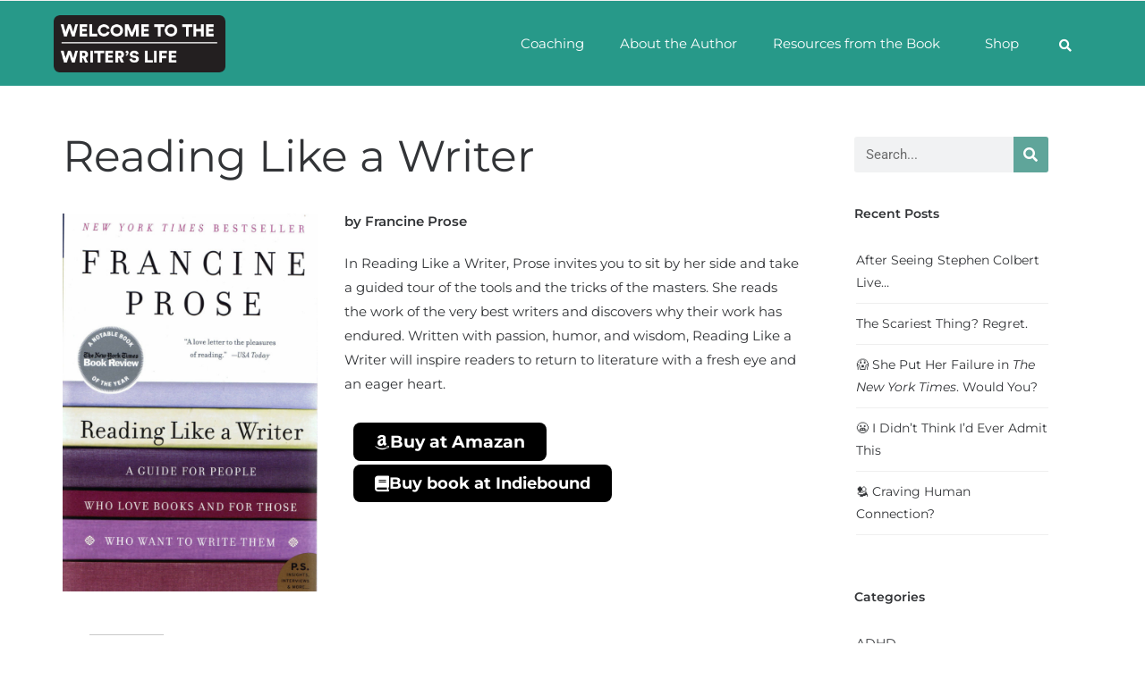

--- FILE ---
content_type: text/html; charset=UTF-8
request_url: https://welcometothewriterslife.com/books-and-tools/reading-like-a-writer/
body_size: 22209
content:
<!DOCTYPE html>
<html class="html" dir="ltr" lang="en-US" prefix="og: https://ogp.me/ns#">
<head>
	<meta charset="UTF-8">
	<link rel="profile" href="https://gmpg.org/xfn/11">

	
		<!-- All in One SEO 4.9.3 - aioseo.com -->
	<meta name="description" content="by Francine Prose" />
	<meta name="robots" content="max-image-preview:large" />
	<meta name="author" content="Amy"/>
	<link rel="canonical" href="https://welcometothewriterslife.com/books-and-tools/reading-like-a-writer/" />
	<meta name="generator" content="All in One SEO (AIOSEO) 4.9.3" />
		<meta property="og:locale" content="en_US" />
		<meta property="og:site_name" content="Welcome to the Writer&#039;s Life - All writers need to thrive: craft, business, personal finance, and joy." />
		<meta property="og:type" content="article" />
		<meta property="og:title" content="Reading Like a Writer - Welcome to the Writer&#039;s Life" />
		<meta property="og:description" content="by Francine Prose" />
		<meta property="og:url" content="https://welcometothewriterslife.com/books-and-tools/reading-like-a-writer/" />
		<meta property="og:image" content="https://welcometothewriterslife.com/wp-content/uploads/2020/12/cropped-welcomewriters_headerlogo-1.png" />
		<meta property="og:image:secure_url" content="https://welcometothewriterslife.com/wp-content/uploads/2020/12/cropped-welcomewriters_headerlogo-1.png" />
		<meta property="og:image:width" content="300" />
		<meta property="og:image:height" content="100" />
		<meta property="article:published_time" content="2018-07-29T20:03:39+00:00" />
		<meta property="article:modified_time" content="2020-12-04T08:34:35+00:00" />
		<meta name="twitter:card" content="summary_large_image" />
		<meta name="twitter:title" content="Reading Like a Writer - Welcome to the Writer&#039;s Life" />
		<meta name="twitter:description" content="by Francine Prose" />
		<meta name="twitter:image" content="https://welcometothewriterslife.com/wp-content/uploads/2020/12/cropped-welcomewriters_headerlogo-1.png" />
		<script type="application/ld+json" class="aioseo-schema">
			{"@context":"https:\/\/schema.org","@graph":[{"@type":"BlogPosting","@id":"https:\/\/welcometothewriterslife.com\/books-and-tools\/reading-like-a-writer\/#blogposting","name":"Reading Like a Writer - Welcome to the Writer's Life","headline":"Reading Like a Writer","author":{"@id":"https:\/\/welcometothewriterslife.com\/author\/amysingleton\/#author"},"publisher":{"@id":"https:\/\/welcometothewriterslife.com\/#organization"},"image":{"@type":"ImageObject","url":"https:\/\/welcometothewriterslife.com\/wp-content\/uploads\/2018\/07\/Reading-Like-a-Writer.jpg","width":1572,"height":2334},"datePublished":"2018-07-29T20:03:39+00:00","dateModified":"2020-12-04T08:34:35+00:00","inLanguage":"en-US","mainEntityOfPage":{"@id":"https:\/\/welcometothewriterslife.com\/books-and-tools\/reading-like-a-writer\/#webpage"},"isPartOf":{"@id":"https:\/\/welcometothewriterslife.com\/books-and-tools\/reading-like-a-writer\/#webpage"},"articleSection":"Books &amp; Tools, online store books"},{"@type":"BreadcrumbList","@id":"https:\/\/welcometothewriterslife.com\/books-and-tools\/reading-like-a-writer\/#breadcrumblist","itemListElement":[{"@type":"ListItem","@id":"https:\/\/welcometothewriterslife.com#listItem","position":1,"name":"Home","item":"https:\/\/welcometothewriterslife.com","nextItem":{"@type":"ListItem","@id":"https:\/\/welcometothewriterslife.com\/category\/books-and-tools\/#listItem","name":"Books &amp; Tools"}},{"@type":"ListItem","@id":"https:\/\/welcometothewriterslife.com\/category\/books-and-tools\/#listItem","position":2,"name":"Books &amp; Tools","item":"https:\/\/welcometothewriterslife.com\/category\/books-and-tools\/","nextItem":{"@type":"ListItem","@id":"https:\/\/welcometothewriterslife.com\/books-and-tools\/reading-like-a-writer\/#listItem","name":"Reading Like a Writer"},"previousItem":{"@type":"ListItem","@id":"https:\/\/welcometothewriterslife.com#listItem","name":"Home"}},{"@type":"ListItem","@id":"https:\/\/welcometothewriterslife.com\/books-and-tools\/reading-like-a-writer\/#listItem","position":3,"name":"Reading Like a Writer","previousItem":{"@type":"ListItem","@id":"https:\/\/welcometothewriterslife.com\/category\/books-and-tools\/#listItem","name":"Books &amp; Tools"}}]},{"@type":"Organization","@id":"https:\/\/welcometothewriterslife.com\/#organization","name":"Welcome to the Writer's Life","description":"All writers need to thrive: craft, business, personal finance, and joy.","url":"https:\/\/welcometothewriterslife.com\/","logo":{"@type":"ImageObject","url":"https:\/\/welcometothewriterslife.com\/wp-content\/uploads\/2020\/12\/cropped-welcomewriters_headerlogo-1.png","@id":"https:\/\/welcometothewriterslife.com\/books-and-tools\/reading-like-a-writer\/#organizationLogo","width":300,"height":100},"image":{"@id":"https:\/\/welcometothewriterslife.com\/books-and-tools\/reading-like-a-writer\/#organizationLogo"}},{"@type":"Person","@id":"https:\/\/welcometothewriterslife.com\/author\/amysingleton\/#author","url":"https:\/\/welcometothewriterslife.com\/author\/amysingleton\/","name":"Amy","image":{"@type":"ImageObject","@id":"https:\/\/welcometothewriterslife.com\/books-and-tools\/reading-like-a-writer\/#authorImage","url":"https:\/\/secure.gravatar.com\/avatar\/092bdf85f400c5bd8fd4d2c5fb67784e39bffd9b147ef86566e9a5424945d88e?s=96&d=mm&r=r","width":96,"height":96,"caption":"Amy"}},{"@type":"WebPage","@id":"https:\/\/welcometothewriterslife.com\/books-and-tools\/reading-like-a-writer\/#webpage","url":"https:\/\/welcometothewriterslife.com\/books-and-tools\/reading-like-a-writer\/","name":"Reading Like a Writer - Welcome to the Writer's Life","description":"by Francine Prose","inLanguage":"en-US","isPartOf":{"@id":"https:\/\/welcometothewriterslife.com\/#website"},"breadcrumb":{"@id":"https:\/\/welcometothewriterslife.com\/books-and-tools\/reading-like-a-writer\/#breadcrumblist"},"author":{"@id":"https:\/\/welcometothewriterslife.com\/author\/amysingleton\/#author"},"creator":{"@id":"https:\/\/welcometothewriterslife.com\/author\/amysingleton\/#author"},"image":{"@type":"ImageObject","url":"https:\/\/welcometothewriterslife.com\/wp-content\/uploads\/2018\/07\/Reading-Like-a-Writer.jpg","@id":"https:\/\/welcometothewriterslife.com\/books-and-tools\/reading-like-a-writer\/#mainImage","width":1572,"height":2334},"primaryImageOfPage":{"@id":"https:\/\/welcometothewriterslife.com\/books-and-tools\/reading-like-a-writer\/#mainImage"},"datePublished":"2018-07-29T20:03:39+00:00","dateModified":"2020-12-04T08:34:35+00:00"},{"@type":"WebSite","@id":"https:\/\/welcometothewriterslife.com\/#website","url":"https:\/\/welcometothewriterslife.com\/","name":"Welcome to the Writer's Life","description":"All writers need to thrive: craft, business, personal finance, and joy.","inLanguage":"en-US","publisher":{"@id":"https:\/\/welcometothewriterslife.com\/#organization"}}]}
		</script>
		<!-- All in One SEO -->

<meta name="viewport" content="width=device-width, initial-scale=1">
	<!-- This site is optimized with the Yoast SEO plugin v26.6 - https://yoast.com/wordpress/plugins/seo/ -->
	<title>Reading Like a Writer - Welcome to the Writer&#039;s Life</title>
	<link rel="canonical" href="https://welcometothewriterslife.com/books-and-tools/reading-like-a-writer/" />
	<meta property="og:locale" content="en_US" />
	<meta property="og:type" content="article" />
	<meta property="og:title" content="Reading Like a Writer - Welcome to the Writer&#039;s Life" />
	<meta property="og:description" content="by Francine Prose" />
	<meta property="og:url" content="https://welcometothewriterslife.com/books-and-tools/reading-like-a-writer/" />
	<meta property="og:site_name" content="Welcome to the Writer&#039;s Life" />
	<meta property="article:published_time" content="2018-07-29T20:03:39+00:00" />
	<meta property="article:modified_time" content="2020-12-04T08:34:35+00:00" />
	<meta property="og:image" content="https://welcometothewriterslife.com/wp-content/uploads/2018/07/Reading-Like-a-Writer.jpg" />
	<meta property="og:image:width" content="1572" />
	<meta property="og:image:height" content="2334" />
	<meta property="og:image:type" content="image/jpeg" />
	<meta name="author" content="Amy" />
	<meta name="twitter:card" content="summary_large_image" />
	<meta name="twitter:label1" content="Written by" />
	<meta name="twitter:data1" content="Amy" />
	<script type="application/ld+json" class="yoast-schema-graph">{"@context":"https://schema.org","@graph":[{"@type":"Article","@id":"https://welcometothewriterslife.com/books-and-tools/reading-like-a-writer/#article","isPartOf":{"@id":"https://welcometothewriterslife.com/books-and-tools/reading-like-a-writer/"},"author":{"name":"Amy","@id":"https://welcometothewriterslife.com/#/schema/person/59d0d951df1390fd4d22b21136bd29c7"},"headline":"Reading Like a Writer","datePublished":"2018-07-29T20:03:39+00:00","dateModified":"2020-12-04T08:34:35+00:00","mainEntityOfPage":{"@id":"https://welcometothewriterslife.com/books-and-tools/reading-like-a-writer/"},"wordCount":85,"publisher":{"@id":"https://welcometothewriterslife.com/#organization"},"image":{"@id":"https://welcometothewriterslife.com/books-and-tools/reading-like-a-writer/#primaryimage"},"thumbnailUrl":"https://welcometothewriterslife.com/wp-content/uploads/2018/07/Reading-Like-a-Writer.jpg","keywords":["online store books"],"articleSection":["Books &amp; Tools"],"inLanguage":"en-US"},{"@type":"WebPage","@id":"https://welcometothewriterslife.com/books-and-tools/reading-like-a-writer/","url":"https://welcometothewriterslife.com/books-and-tools/reading-like-a-writer/","name":"Reading Like a Writer - Welcome to the Writer&#039;s Life","isPartOf":{"@id":"https://welcometothewriterslife.com/#website"},"primaryImageOfPage":{"@id":"https://welcometothewriterslife.com/books-and-tools/reading-like-a-writer/#primaryimage"},"image":{"@id":"https://welcometothewriterslife.com/books-and-tools/reading-like-a-writer/#primaryimage"},"thumbnailUrl":"https://welcometothewriterslife.com/wp-content/uploads/2018/07/Reading-Like-a-Writer.jpg","datePublished":"2018-07-29T20:03:39+00:00","dateModified":"2020-12-04T08:34:35+00:00","breadcrumb":{"@id":"https://welcometothewriterslife.com/books-and-tools/reading-like-a-writer/#breadcrumb"},"inLanguage":"en-US","potentialAction":[{"@type":"ReadAction","target":["https://welcometothewriterslife.com/books-and-tools/reading-like-a-writer/"]}]},{"@type":"ImageObject","inLanguage":"en-US","@id":"https://welcometothewriterslife.com/books-and-tools/reading-like-a-writer/#primaryimage","url":"https://welcometothewriterslife.com/wp-content/uploads/2018/07/Reading-Like-a-Writer.jpg","contentUrl":"https://welcometothewriterslife.com/wp-content/uploads/2018/07/Reading-Like-a-Writer.jpg","width":1572,"height":2334},{"@type":"BreadcrumbList","@id":"https://welcometothewriterslife.com/books-and-tools/reading-like-a-writer/#breadcrumb","itemListElement":[{"@type":"ListItem","position":1,"name":"Home","item":"https://welcometothewriterslife.com/"},{"@type":"ListItem","position":2,"name":"Reading Like a Writer"}]},{"@type":"WebSite","@id":"https://welcometothewriterslife.com/#website","url":"https://welcometothewriterslife.com/","name":"Welcome to the Writer&#039;s Life","description":"All writers need to thrive: craft, business, personal finance, and joy.","publisher":{"@id":"https://welcometothewriterslife.com/#organization"},"potentialAction":[{"@type":"SearchAction","target":{"@type":"EntryPoint","urlTemplate":"https://welcometothewriterslife.com/?s={search_term_string}"},"query-input":{"@type":"PropertyValueSpecification","valueRequired":true,"valueName":"search_term_string"}}],"inLanguage":"en-US"},{"@type":"Organization","@id":"https://welcometothewriterslife.com/#organization","name":"Welcome to the Writer&#039;s Life","url":"https://welcometothewriterslife.com/","logo":{"@type":"ImageObject","inLanguage":"en-US","@id":"https://welcometothewriterslife.com/#/schema/logo/image/","url":"https://welcometothewriterslife.com/wp-content/uploads/2020/12/cropped-welcomewriters_headerlogo-1.png","contentUrl":"https://welcometothewriterslife.com/wp-content/uploads/2020/12/cropped-welcomewriters_headerlogo-1.png","width":300,"height":100,"caption":"Welcome to the Writer&#039;s Life"},"image":{"@id":"https://welcometothewriterslife.com/#/schema/logo/image/"}},{"@type":"Person","@id":"https://welcometothewriterslife.com/#/schema/person/59d0d951df1390fd4d22b21136bd29c7","name":"Amy","image":{"@type":"ImageObject","inLanguage":"en-US","@id":"https://welcometothewriterslife.com/#/schema/person/image/","url":"https://secure.gravatar.com/avatar/092bdf85f400c5bd8fd4d2c5fb67784e39bffd9b147ef86566e9a5424945d88e?s=96&d=mm&r=r","contentUrl":"https://secure.gravatar.com/avatar/092bdf85f400c5bd8fd4d2c5fb67784e39bffd9b147ef86566e9a5424945d88e?s=96&d=mm&r=r","caption":"Amy"},"url":"https://welcometothewriterslife.com/author/amysingleton/"}]}</script>
	<!-- / Yoast SEO plugin. -->


<link rel="alternate" type="application/rss+xml" title="Welcome to the Writer&#039;s Life &raquo; Feed" href="https://welcometothewriterslife.com/feed/" />
<link rel="alternate" type="application/rss+xml" title="Welcome to the Writer&#039;s Life &raquo; Comments Feed" href="https://welcometothewriterslife.com/comments/feed/" />
<link rel="alternate" title="oEmbed (JSON)" type="application/json+oembed" href="https://welcometothewriterslife.com/wp-json/oembed/1.0/embed?url=https%3A%2F%2Fwelcometothewriterslife.com%2Fbooks-and-tools%2Freading-like-a-writer%2F" />
<link rel="alternate" title="oEmbed (XML)" type="text/xml+oembed" href="https://welcometothewriterslife.com/wp-json/oembed/1.0/embed?url=https%3A%2F%2Fwelcometothewriterslife.com%2Fbooks-and-tools%2Freading-like-a-writer%2F&#038;format=xml" />
<style id='wp-img-auto-sizes-contain-inline-css'>
img:is([sizes=auto i],[sizes^="auto," i]){contain-intrinsic-size:3000px 1500px}
/*# sourceURL=wp-img-auto-sizes-contain-inline-css */
</style>
<style id='wp-emoji-styles-inline-css'>

	img.wp-smiley, img.emoji {
		display: inline !important;
		border: none !important;
		box-shadow: none !important;
		height: 1em !important;
		width: 1em !important;
		margin: 0 0.07em !important;
		vertical-align: -0.1em !important;
		background: none !important;
		padding: 0 !important;
	}
/*# sourceURL=wp-emoji-styles-inline-css */
</style>
<link rel='stylesheet' id='wp-block-library-css' href='https://welcometothewriterslife.com/wp-includes/css/dist/block-library/style.min.css?ver=6.9' media='all' />
<style id='wp-block-library-theme-inline-css'>
.wp-block-audio :where(figcaption){color:#555;font-size:13px;text-align:center}.is-dark-theme .wp-block-audio :where(figcaption){color:#ffffffa6}.wp-block-audio{margin:0 0 1em}.wp-block-code{border:1px solid #ccc;border-radius:4px;font-family:Menlo,Consolas,monaco,monospace;padding:.8em 1em}.wp-block-embed :where(figcaption){color:#555;font-size:13px;text-align:center}.is-dark-theme .wp-block-embed :where(figcaption){color:#ffffffa6}.wp-block-embed{margin:0 0 1em}.blocks-gallery-caption{color:#555;font-size:13px;text-align:center}.is-dark-theme .blocks-gallery-caption{color:#ffffffa6}:root :where(.wp-block-image figcaption){color:#555;font-size:13px;text-align:center}.is-dark-theme :root :where(.wp-block-image figcaption){color:#ffffffa6}.wp-block-image{margin:0 0 1em}.wp-block-pullquote{border-bottom:4px solid;border-top:4px solid;color:currentColor;margin-bottom:1.75em}.wp-block-pullquote :where(cite),.wp-block-pullquote :where(footer),.wp-block-pullquote__citation{color:currentColor;font-size:.8125em;font-style:normal;text-transform:uppercase}.wp-block-quote{border-left:.25em solid;margin:0 0 1.75em;padding-left:1em}.wp-block-quote cite,.wp-block-quote footer{color:currentColor;font-size:.8125em;font-style:normal;position:relative}.wp-block-quote:where(.has-text-align-right){border-left:none;border-right:.25em solid;padding-left:0;padding-right:1em}.wp-block-quote:where(.has-text-align-center){border:none;padding-left:0}.wp-block-quote.is-large,.wp-block-quote.is-style-large,.wp-block-quote:where(.is-style-plain){border:none}.wp-block-search .wp-block-search__label{font-weight:700}.wp-block-search__button{border:1px solid #ccc;padding:.375em .625em}:where(.wp-block-group.has-background){padding:1.25em 2.375em}.wp-block-separator.has-css-opacity{opacity:.4}.wp-block-separator{border:none;border-bottom:2px solid;margin-left:auto;margin-right:auto}.wp-block-separator.has-alpha-channel-opacity{opacity:1}.wp-block-separator:not(.is-style-wide):not(.is-style-dots){width:100px}.wp-block-separator.has-background:not(.is-style-dots){border-bottom:none;height:1px}.wp-block-separator.has-background:not(.is-style-wide):not(.is-style-dots){height:2px}.wp-block-table{margin:0 0 1em}.wp-block-table td,.wp-block-table th{word-break:normal}.wp-block-table :where(figcaption){color:#555;font-size:13px;text-align:center}.is-dark-theme .wp-block-table :where(figcaption){color:#ffffffa6}.wp-block-video :where(figcaption){color:#555;font-size:13px;text-align:center}.is-dark-theme .wp-block-video :where(figcaption){color:#ffffffa6}.wp-block-video{margin:0 0 1em}:root :where(.wp-block-template-part.has-background){margin-bottom:0;margin-top:0;padding:1.25em 2.375em}
/*# sourceURL=/wp-includes/css/dist/block-library/theme.min.css */
</style>
<style id='classic-theme-styles-inline-css'>
/*! This file is auto-generated */
.wp-block-button__link{color:#fff;background-color:#32373c;border-radius:9999px;box-shadow:none;text-decoration:none;padding:calc(.667em + 2px) calc(1.333em + 2px);font-size:1.125em}.wp-block-file__button{background:#32373c;color:#fff;text-decoration:none}
/*# sourceURL=/wp-includes/css/classic-themes.min.css */
</style>
<link rel='stylesheet' id='aioseo/css/src/vue/standalone/blocks/table-of-contents/global.scss-css' href='https://welcometothewriterslife.com/wp-content/plugins/all-in-one-seo-pack/dist/Lite/assets/css/table-of-contents/global.e90f6d47.css?ver=4.9.3' media='all' />
<style id='global-styles-inline-css'>
:root{--wp--preset--aspect-ratio--square: 1;--wp--preset--aspect-ratio--4-3: 4/3;--wp--preset--aspect-ratio--3-4: 3/4;--wp--preset--aspect-ratio--3-2: 3/2;--wp--preset--aspect-ratio--2-3: 2/3;--wp--preset--aspect-ratio--16-9: 16/9;--wp--preset--aspect-ratio--9-16: 9/16;--wp--preset--color--black: #000000;--wp--preset--color--cyan-bluish-gray: #abb8c3;--wp--preset--color--white: #ffffff;--wp--preset--color--pale-pink: #f78da7;--wp--preset--color--vivid-red: #cf2e2e;--wp--preset--color--luminous-vivid-orange: #ff6900;--wp--preset--color--luminous-vivid-amber: #fcb900;--wp--preset--color--light-green-cyan: #7bdcb5;--wp--preset--color--vivid-green-cyan: #00d084;--wp--preset--color--pale-cyan-blue: #8ed1fc;--wp--preset--color--vivid-cyan-blue: #0693e3;--wp--preset--color--vivid-purple: #9b51e0;--wp--preset--gradient--vivid-cyan-blue-to-vivid-purple: linear-gradient(135deg,rgb(6,147,227) 0%,rgb(155,81,224) 100%);--wp--preset--gradient--light-green-cyan-to-vivid-green-cyan: linear-gradient(135deg,rgb(122,220,180) 0%,rgb(0,208,130) 100%);--wp--preset--gradient--luminous-vivid-amber-to-luminous-vivid-orange: linear-gradient(135deg,rgb(252,185,0) 0%,rgb(255,105,0) 100%);--wp--preset--gradient--luminous-vivid-orange-to-vivid-red: linear-gradient(135deg,rgb(255,105,0) 0%,rgb(207,46,46) 100%);--wp--preset--gradient--very-light-gray-to-cyan-bluish-gray: linear-gradient(135deg,rgb(238,238,238) 0%,rgb(169,184,195) 100%);--wp--preset--gradient--cool-to-warm-spectrum: linear-gradient(135deg,rgb(74,234,220) 0%,rgb(151,120,209) 20%,rgb(207,42,186) 40%,rgb(238,44,130) 60%,rgb(251,105,98) 80%,rgb(254,248,76) 100%);--wp--preset--gradient--blush-light-purple: linear-gradient(135deg,rgb(255,206,236) 0%,rgb(152,150,240) 100%);--wp--preset--gradient--blush-bordeaux: linear-gradient(135deg,rgb(254,205,165) 0%,rgb(254,45,45) 50%,rgb(107,0,62) 100%);--wp--preset--gradient--luminous-dusk: linear-gradient(135deg,rgb(255,203,112) 0%,rgb(199,81,192) 50%,rgb(65,88,208) 100%);--wp--preset--gradient--pale-ocean: linear-gradient(135deg,rgb(255,245,203) 0%,rgb(182,227,212) 50%,rgb(51,167,181) 100%);--wp--preset--gradient--electric-grass: linear-gradient(135deg,rgb(202,248,128) 0%,rgb(113,206,126) 100%);--wp--preset--gradient--midnight: linear-gradient(135deg,rgb(2,3,129) 0%,rgb(40,116,252) 100%);--wp--preset--font-size--small: 13px;--wp--preset--font-size--medium: 20px;--wp--preset--font-size--large: 36px;--wp--preset--font-size--x-large: 42px;--wp--preset--spacing--20: 0.44rem;--wp--preset--spacing--30: 0.67rem;--wp--preset--spacing--40: 1rem;--wp--preset--spacing--50: 1.5rem;--wp--preset--spacing--60: 2.25rem;--wp--preset--spacing--70: 3.38rem;--wp--preset--spacing--80: 5.06rem;--wp--preset--shadow--natural: 6px 6px 9px rgba(0, 0, 0, 0.2);--wp--preset--shadow--deep: 12px 12px 50px rgba(0, 0, 0, 0.4);--wp--preset--shadow--sharp: 6px 6px 0px rgba(0, 0, 0, 0.2);--wp--preset--shadow--outlined: 6px 6px 0px -3px rgb(255, 255, 255), 6px 6px rgb(0, 0, 0);--wp--preset--shadow--crisp: 6px 6px 0px rgb(0, 0, 0);}:where(.is-layout-flex){gap: 0.5em;}:where(.is-layout-grid){gap: 0.5em;}body .is-layout-flex{display: flex;}.is-layout-flex{flex-wrap: wrap;align-items: center;}.is-layout-flex > :is(*, div){margin: 0;}body .is-layout-grid{display: grid;}.is-layout-grid > :is(*, div){margin: 0;}:where(.wp-block-columns.is-layout-flex){gap: 2em;}:where(.wp-block-columns.is-layout-grid){gap: 2em;}:where(.wp-block-post-template.is-layout-flex){gap: 1.25em;}:where(.wp-block-post-template.is-layout-grid){gap: 1.25em;}.has-black-color{color: var(--wp--preset--color--black) !important;}.has-cyan-bluish-gray-color{color: var(--wp--preset--color--cyan-bluish-gray) !important;}.has-white-color{color: var(--wp--preset--color--white) !important;}.has-pale-pink-color{color: var(--wp--preset--color--pale-pink) !important;}.has-vivid-red-color{color: var(--wp--preset--color--vivid-red) !important;}.has-luminous-vivid-orange-color{color: var(--wp--preset--color--luminous-vivid-orange) !important;}.has-luminous-vivid-amber-color{color: var(--wp--preset--color--luminous-vivid-amber) !important;}.has-light-green-cyan-color{color: var(--wp--preset--color--light-green-cyan) !important;}.has-vivid-green-cyan-color{color: var(--wp--preset--color--vivid-green-cyan) !important;}.has-pale-cyan-blue-color{color: var(--wp--preset--color--pale-cyan-blue) !important;}.has-vivid-cyan-blue-color{color: var(--wp--preset--color--vivid-cyan-blue) !important;}.has-vivid-purple-color{color: var(--wp--preset--color--vivid-purple) !important;}.has-black-background-color{background-color: var(--wp--preset--color--black) !important;}.has-cyan-bluish-gray-background-color{background-color: var(--wp--preset--color--cyan-bluish-gray) !important;}.has-white-background-color{background-color: var(--wp--preset--color--white) !important;}.has-pale-pink-background-color{background-color: var(--wp--preset--color--pale-pink) !important;}.has-vivid-red-background-color{background-color: var(--wp--preset--color--vivid-red) !important;}.has-luminous-vivid-orange-background-color{background-color: var(--wp--preset--color--luminous-vivid-orange) !important;}.has-luminous-vivid-amber-background-color{background-color: var(--wp--preset--color--luminous-vivid-amber) !important;}.has-light-green-cyan-background-color{background-color: var(--wp--preset--color--light-green-cyan) !important;}.has-vivid-green-cyan-background-color{background-color: var(--wp--preset--color--vivid-green-cyan) !important;}.has-pale-cyan-blue-background-color{background-color: var(--wp--preset--color--pale-cyan-blue) !important;}.has-vivid-cyan-blue-background-color{background-color: var(--wp--preset--color--vivid-cyan-blue) !important;}.has-vivid-purple-background-color{background-color: var(--wp--preset--color--vivid-purple) !important;}.has-black-border-color{border-color: var(--wp--preset--color--black) !important;}.has-cyan-bluish-gray-border-color{border-color: var(--wp--preset--color--cyan-bluish-gray) !important;}.has-white-border-color{border-color: var(--wp--preset--color--white) !important;}.has-pale-pink-border-color{border-color: var(--wp--preset--color--pale-pink) !important;}.has-vivid-red-border-color{border-color: var(--wp--preset--color--vivid-red) !important;}.has-luminous-vivid-orange-border-color{border-color: var(--wp--preset--color--luminous-vivid-orange) !important;}.has-luminous-vivid-amber-border-color{border-color: var(--wp--preset--color--luminous-vivid-amber) !important;}.has-light-green-cyan-border-color{border-color: var(--wp--preset--color--light-green-cyan) !important;}.has-vivid-green-cyan-border-color{border-color: var(--wp--preset--color--vivid-green-cyan) !important;}.has-pale-cyan-blue-border-color{border-color: var(--wp--preset--color--pale-cyan-blue) !important;}.has-vivid-cyan-blue-border-color{border-color: var(--wp--preset--color--vivid-cyan-blue) !important;}.has-vivid-purple-border-color{border-color: var(--wp--preset--color--vivid-purple) !important;}.has-vivid-cyan-blue-to-vivid-purple-gradient-background{background: var(--wp--preset--gradient--vivid-cyan-blue-to-vivid-purple) !important;}.has-light-green-cyan-to-vivid-green-cyan-gradient-background{background: var(--wp--preset--gradient--light-green-cyan-to-vivid-green-cyan) !important;}.has-luminous-vivid-amber-to-luminous-vivid-orange-gradient-background{background: var(--wp--preset--gradient--luminous-vivid-amber-to-luminous-vivid-orange) !important;}.has-luminous-vivid-orange-to-vivid-red-gradient-background{background: var(--wp--preset--gradient--luminous-vivid-orange-to-vivid-red) !important;}.has-very-light-gray-to-cyan-bluish-gray-gradient-background{background: var(--wp--preset--gradient--very-light-gray-to-cyan-bluish-gray) !important;}.has-cool-to-warm-spectrum-gradient-background{background: var(--wp--preset--gradient--cool-to-warm-spectrum) !important;}.has-blush-light-purple-gradient-background{background: var(--wp--preset--gradient--blush-light-purple) !important;}.has-blush-bordeaux-gradient-background{background: var(--wp--preset--gradient--blush-bordeaux) !important;}.has-luminous-dusk-gradient-background{background: var(--wp--preset--gradient--luminous-dusk) !important;}.has-pale-ocean-gradient-background{background: var(--wp--preset--gradient--pale-ocean) !important;}.has-electric-grass-gradient-background{background: var(--wp--preset--gradient--electric-grass) !important;}.has-midnight-gradient-background{background: var(--wp--preset--gradient--midnight) !important;}.has-small-font-size{font-size: var(--wp--preset--font-size--small) !important;}.has-medium-font-size{font-size: var(--wp--preset--font-size--medium) !important;}.has-large-font-size{font-size: var(--wp--preset--font-size--large) !important;}.has-x-large-font-size{font-size: var(--wp--preset--font-size--x-large) !important;}
:where(.wp-block-post-template.is-layout-flex){gap: 1.25em;}:where(.wp-block-post-template.is-layout-grid){gap: 1.25em;}
:where(.wp-block-term-template.is-layout-flex){gap: 1.25em;}:where(.wp-block-term-template.is-layout-grid){gap: 1.25em;}
:where(.wp-block-columns.is-layout-flex){gap: 2em;}:where(.wp-block-columns.is-layout-grid){gap: 2em;}
:root :where(.wp-block-pullquote){font-size: 1.5em;line-height: 1.6;}
/*# sourceURL=global-styles-inline-css */
</style>
<link rel='stylesheet' id='contact-form-7-css' href='https://welcometothewriterslife.com/wp-content/plugins/contact-form-7/includes/css/styles.css?ver=6.1.4' media='all' />
<link rel='stylesheet' id='custom-style-css-css' href='https://welcometothewriterslife.com/wp-content/plugins/ryon-custom-functions/assets/css/custom-style.css?ver=6.9' media='all' />
<style id='woocommerce-inline-inline-css'>
.woocommerce form .form-row .required { visibility: visible; }
/*# sourceURL=woocommerce-inline-inline-css */
</style>
<link rel='stylesheet' id='oceanwp-woo-mini-cart-css' href='https://welcometothewriterslife.com/wp-content/themes/oceanwp/assets/css/woo/woo-mini-cart.min.css?ver=6.9' media='all' />
<link rel='stylesheet' id='font-awesome-css' href='https://welcometothewriterslife.com/wp-content/themes/oceanwp/assets/fonts/fontawesome/css/all.min.css?ver=6.7.2' media='all' />
<link rel='stylesheet' id='simple-line-icons-css' href='https://welcometothewriterslife.com/wp-content/themes/oceanwp/assets/css/third/simple-line-icons.min.css?ver=2.4.0' media='all' />
<link rel='stylesheet' id='oceanwp-style-css' href='https://welcometothewriterslife.com/wp-content/themes/oceanwp/assets/css/style.min.css?ver=4.1.4' media='all' />
<style id='oceanwp-style-inline-css'>
body div.wpforms-container-full .wpforms-form input[type=submit]:hover,
			body div.wpforms-container-full .wpforms-form input[type=submit]:active,
			body div.wpforms-container-full .wpforms-form button[type=submit]:hover,
			body div.wpforms-container-full .wpforms-form button[type=submit]:active,
			body div.wpforms-container-full .wpforms-form .wpforms-page-button:hover,
			body div.wpforms-container-full .wpforms-form .wpforms-page-button:active,
			body .wp-core-ui div.wpforms-container-full .wpforms-form input[type=submit]:hover,
			body .wp-core-ui div.wpforms-container-full .wpforms-form input[type=submit]:active,
			body .wp-core-ui div.wpforms-container-full .wpforms-form button[type=submit]:hover,
			body .wp-core-ui div.wpforms-container-full .wpforms-form button[type=submit]:active,
			body .wp-core-ui div.wpforms-container-full .wpforms-form .wpforms-page-button:hover,
			body .wp-core-ui div.wpforms-container-full .wpforms-form .wpforms-page-button:active {
					background: linear-gradient(0deg, rgba(0, 0, 0, 0.2), rgba(0, 0, 0, 0.2)), var(--wpforms-button-background-color-alt, var(--wpforms-button-background-color)) !important;
			}
/*# sourceURL=oceanwp-style-inline-css */
</style>
<link rel='stylesheet' id='elementor-frontend-css' href='https://welcometothewriterslife.com/wp-content/plugins/elementor/assets/css/frontend.min.css?ver=3.33.6' media='all' />
<link rel='stylesheet' id='widget-image-css' href='https://welcometothewriterslife.com/wp-content/plugins/elementor/assets/css/widget-image.min.css?ver=3.33.6' media='all' />
<link rel='stylesheet' id='widget-nav-menu-css' href='https://welcometothewriterslife.com/wp-content/plugins/elementor-pro/assets/css/widget-nav-menu.min.css?ver=3.33.2' media='all' />
<link rel='stylesheet' id='widget-heading-css' href='https://welcometothewriterslife.com/wp-content/plugins/elementor/assets/css/widget-heading.min.css?ver=3.33.6' media='all' />
<link rel='stylesheet' id='widget-form-css' href='https://welcometothewriterslife.com/wp-content/plugins/elementor-pro/assets/css/widget-form.min.css?ver=3.33.2' media='all' />
<link rel='stylesheet' id='widget-social-icons-css' href='https://welcometothewriterslife.com/wp-content/plugins/elementor/assets/css/widget-social-icons.min.css?ver=3.33.6' media='all' />
<link rel='stylesheet' id='e-apple-webkit-css' href='https://welcometothewriterslife.com/wp-content/plugins/elementor/assets/css/conditionals/apple-webkit.min.css?ver=3.33.6' media='all' />
<link rel='stylesheet' id='widget-divider-css' href='https://welcometothewriterslife.com/wp-content/plugins/elementor/assets/css/widget-divider.min.css?ver=3.33.6' media='all' />
<link rel='stylesheet' id='widget-share-buttons-css' href='https://welcometothewriterslife.com/wp-content/plugins/elementor-pro/assets/css/widget-share-buttons.min.css?ver=3.33.2' media='all' />
<link rel='stylesheet' id='elementor-icons-shared-0-css' href='https://welcometothewriterslife.com/wp-content/plugins/elementor/assets/lib/font-awesome/css/fontawesome.min.css?ver=5.15.3' media='all' />
<link rel='stylesheet' id='elementor-icons-fa-solid-css' href='https://welcometothewriterslife.com/wp-content/plugins/elementor/assets/lib/font-awesome/css/solid.min.css?ver=5.15.3' media='all' />
<link rel='stylesheet' id='elementor-icons-fa-brands-css' href='https://welcometothewriterslife.com/wp-content/plugins/elementor/assets/lib/font-awesome/css/brands.min.css?ver=5.15.3' media='all' />
<link rel='stylesheet' id='widget-search-form-css' href='https://welcometothewriterslife.com/wp-content/plugins/elementor-pro/assets/css/widget-search-form.min.css?ver=3.33.2' media='all' />
<link rel='stylesheet' id='swiper-css' href='https://welcometothewriterslife.com/wp-content/plugins/elementor/assets/lib/swiper/v8/css/swiper.min.css?ver=8.4.5' media='all' />
<link rel='stylesheet' id='e-swiper-css' href='https://welcometothewriterslife.com/wp-content/plugins/elementor/assets/css/conditionals/e-swiper.min.css?ver=3.33.6' media='all' />
<link rel='stylesheet' id='e-popup-css' href='https://welcometothewriterslife.com/wp-content/plugins/elementor-pro/assets/css/conditionals/popup.min.css?ver=3.33.2' media='all' />
<link rel='stylesheet' id='elementor-icons-css' href='https://welcometothewriterslife.com/wp-content/plugins/elementor/assets/lib/eicons/css/elementor-icons.min.css?ver=5.44.0' media='all' />
<link rel='stylesheet' id='elementor-post-1893-css' href='https://welcometothewriterslife.com/wp-content/uploads/elementor/css/post-1893.css?ver=1768764340' media='all' />
<link rel='stylesheet' id='elementor-post-2178-css' href='https://welcometothewriterslife.com/wp-content/uploads/elementor/css/post-2178.css?ver=1768764340' media='all' />
<link rel='stylesheet' id='elementor-post-1882-css' href='https://welcometothewriterslife.com/wp-content/uploads/elementor/css/post-1882.css?ver=1768764340' media='all' />
<link rel='stylesheet' id='elementor-post-2815-css' href='https://welcometothewriterslife.com/wp-content/uploads/elementor/css/post-2815.css?ver=1768765446' media='all' />
<link rel='stylesheet' id='elementor-post-2180-css' href='https://welcometothewriterslife.com/wp-content/uploads/elementor/css/post-2180.css?ver=1768764341' media='all' />
<link rel='stylesheet' id='oceanwp-woocommerce-css' href='https://welcometothewriterslife.com/wp-content/themes/oceanwp/assets/css/woo/woocommerce.min.css?ver=6.9' media='all' />
<link rel='stylesheet' id='oceanwp-woo-star-font-css' href='https://welcometothewriterslife.com/wp-content/themes/oceanwp/assets/css/woo/woo-star-font.min.css?ver=6.9' media='all' />
<link rel='stylesheet' id='oceanwp-woo-quick-view-css' href='https://welcometothewriterslife.com/wp-content/themes/oceanwp/assets/css/woo/woo-quick-view.min.css?ver=6.9' media='all' />
<link rel='stylesheet' id='oe-widgets-style-css' href='https://welcometothewriterslife.com/wp-content/plugins/ocean-extra/assets/css/widgets.css?ver=6.9' media='all' />
<link rel='stylesheet' id='elementor-gf-local-roboto-css' href='https://welcometothewriterslife.com/wp-content/uploads/elementor/google-fonts/css/roboto.css?ver=1745038876' media='all' />
<link rel='stylesheet' id='elementor-gf-local-robotoslab-css' href='https://welcometothewriterslife.com/wp-content/uploads/elementor/google-fonts/css/robotoslab.css?ver=1745038883' media='all' />
<link rel='stylesheet' id='elementor-gf-local-montserrat-css' href='https://welcometothewriterslife.com/wp-content/uploads/elementor/google-fonts/css/montserrat.css?ver=1745038904' media='all' />
<script type="text/template" id="tmpl-variation-template">
	<div class="woocommerce-variation-description">{{{ data.variation.variation_description }}}</div>
	<div class="woocommerce-variation-price">{{{ data.variation.price_html }}}</div>
	<div class="woocommerce-variation-availability">{{{ data.variation.availability_html }}}</div>
</script>
<script type="text/template" id="tmpl-unavailable-variation-template">
	<p role="alert">Sorry, this product is unavailable. Please choose a different combination.</p>
</script>
<script src="https://welcometothewriterslife.com/wp-includes/js/tinymce/tinymce.min.js?ver=49110-20250317" id="wp-tinymce-root-js"></script>
<script src="https://welcometothewriterslife.com/wp-includes/js/tinymce/plugins/compat3x/plugin.min.js?ver=49110-20250317" id="wp-tinymce-js"></script>
<script src="https://welcometothewriterslife.com/wp-includes/js/jquery/jquery.min.js?ver=3.7.1" id="jquery-core-js"></script>
<script src="https://welcometothewriterslife.com/wp-includes/js/jquery/jquery-migrate.min.js?ver=3.4.1" id="jquery-migrate-js"></script>
<script src="https://welcometothewriterslife.com/wp-content/plugins/woocommerce/assets/js/jquery-blockui/jquery.blockUI.min.js?ver=2.7.0-wc.10.4.2" id="wc-jquery-blockui-js" defer data-wp-strategy="defer"></script>
<script id="wc-add-to-cart-js-extra">
var wc_add_to_cart_params = {"ajax_url":"/wp-admin/admin-ajax.php","wc_ajax_url":"/?wc-ajax=%%endpoint%%","i18n_view_cart":"View cart","cart_url":"https://welcometothewriterslife.com/cart/","is_cart":"","cart_redirect_after_add":"yes"};
//# sourceURL=wc-add-to-cart-js-extra
</script>
<script src="https://welcometothewriterslife.com/wp-content/plugins/woocommerce/assets/js/frontend/add-to-cart.min.js?ver=10.4.2" id="wc-add-to-cart-js" defer data-wp-strategy="defer"></script>
<script src="https://welcometothewriterslife.com/wp-content/plugins/woocommerce/assets/js/js-cookie/js.cookie.min.js?ver=2.1.4-wc.10.4.2" id="wc-js-cookie-js" defer data-wp-strategy="defer"></script>
<script id="woocommerce-js-extra">
var woocommerce_params = {"ajax_url":"/wp-admin/admin-ajax.php","wc_ajax_url":"/?wc-ajax=%%endpoint%%","i18n_password_show":"Show password","i18n_password_hide":"Hide password"};
//# sourceURL=woocommerce-js-extra
</script>
<script src="https://welcometothewriterslife.com/wp-content/plugins/woocommerce/assets/js/frontend/woocommerce.min.js?ver=10.4.2" id="woocommerce-js" defer data-wp-strategy="defer"></script>
<script src="https://welcometothewriterslife.com/wp-includes/js/underscore.min.js?ver=1.13.7" id="underscore-js"></script>
<script id="wp-util-js-extra">
var _wpUtilSettings = {"ajax":{"url":"/wp-admin/admin-ajax.php"}};
//# sourceURL=wp-util-js-extra
</script>
<script src="https://welcometothewriterslife.com/wp-includes/js/wp-util.min.js?ver=6.9" id="wp-util-js"></script>
<script id="wc-add-to-cart-variation-js-extra">
var wc_add_to_cart_variation_params = {"wc_ajax_url":"/?wc-ajax=%%endpoint%%","i18n_no_matching_variations_text":"Sorry, no products matched your selection. Please choose a different combination.","i18n_make_a_selection_text":"Please select some product options before adding this product to your cart.","i18n_unavailable_text":"Sorry, this product is unavailable. Please choose a different combination.","i18n_reset_alert_text":"Your selection has been reset. Please select some product options before adding this product to your cart."};
//# sourceURL=wc-add-to-cart-variation-js-extra
</script>
<script src="https://welcometothewriterslife.com/wp-content/plugins/woocommerce/assets/js/frontend/add-to-cart-variation.min.js?ver=10.4.2" id="wc-add-to-cart-variation-js" defer data-wp-strategy="defer"></script>
<script src="https://welcometothewriterslife.com/wp-content/plugins/woocommerce/assets/js/flexslider/jquery.flexslider.min.js?ver=2.7.2-wc.10.4.2" id="wc-flexslider-js" defer data-wp-strategy="defer"></script>
<script id="wc-cart-fragments-js-extra">
var wc_cart_fragments_params = {"ajax_url":"/wp-admin/admin-ajax.php","wc_ajax_url":"/?wc-ajax=%%endpoint%%","cart_hash_key":"wc_cart_hash_334e9f87d5401817b17f28e5a4ea9a0c","fragment_name":"wc_fragments_334e9f87d5401817b17f28e5a4ea9a0c","request_timeout":"5000"};
//# sourceURL=wc-cart-fragments-js-extra
</script>
<script src="https://welcometothewriterslife.com/wp-content/plugins/woocommerce/assets/js/frontend/cart-fragments.min.js?ver=10.4.2" id="wc-cart-fragments-js" defer data-wp-strategy="defer"></script>
<link rel="https://api.w.org/" href="https://welcometothewriterslife.com/wp-json/" /><link rel="alternate" title="JSON" type="application/json" href="https://welcometothewriterslife.com/wp-json/wp/v2/posts/357" /><link rel="EditURI" type="application/rsd+xml" title="RSD" href="https://welcometothewriterslife.com/xmlrpc.php?rsd" />
<link rel='shortlink' href='https://welcometothewriterslife.com/?p=357' />
          <style>
          .has-post-thumbnail img.wp-post-image, 
          .attachment-twentyseventeen-featured-image.wp-post-image { display: none !important; }          
          </style>	<noscript><style>.woocommerce-product-gallery{ opacity: 1 !important; }</style></noscript>
	<meta name="generator" content="Elementor 3.33.6; features: additional_custom_breakpoints; settings: css_print_method-external, google_font-enabled, font_display-auto">
<!-- Google tag (gtag.js) -->
<script async src="https://www.googletagmanager.com/gtag/js?id=G-0Z9DYVJ5LH"></script>
<script>
  window.dataLayer = window.dataLayer || [];
  function gtag(){dataLayer.push(arguments);}
  gtag('js', new Date());

  gtag('config', 'G-0Z9DYVJ5LH');
</script>

			<style>
				.e-con.e-parent:nth-of-type(n+4):not(.e-lazyloaded):not(.e-no-lazyload),
				.e-con.e-parent:nth-of-type(n+4):not(.e-lazyloaded):not(.e-no-lazyload) * {
					background-image: none !important;
				}
				@media screen and (max-height: 1024px) {
					.e-con.e-parent:nth-of-type(n+3):not(.e-lazyloaded):not(.e-no-lazyload),
					.e-con.e-parent:nth-of-type(n+3):not(.e-lazyloaded):not(.e-no-lazyload) * {
						background-image: none !important;
					}
				}
				@media screen and (max-height: 640px) {
					.e-con.e-parent:nth-of-type(n+2):not(.e-lazyloaded):not(.e-no-lazyload),
					.e-con.e-parent:nth-of-type(n+2):not(.e-lazyloaded):not(.e-no-lazyload) * {
						background-image: none !important;
					}
				}
			</style>
			<link rel="icon" href="https://welcometothewriterslife.com/wp-content/uploads/2020/02/cropped-WWL-Icons-02-32x32.png" sizes="32x32" />
<link rel="icon" href="https://welcometothewriterslife.com/wp-content/uploads/2020/02/cropped-WWL-Icons-02-192x192.png" sizes="192x192" />
<link rel="apple-touch-icon" href="https://welcometothewriterslife.com/wp-content/uploads/2020/02/cropped-WWL-Icons-02-180x180.png" />
<meta name="msapplication-TileImage" content="https://welcometothewriterslife.com/wp-content/uploads/2020/02/cropped-WWL-Icons-02-270x270.png" />
		<style id="wp-custom-css">
			.row{padding:0 1px!important}button#closeButton{position:absolute;right:0;top:-45px;background:transparent;border:0}/*custom links css */.links-color{color:#279989!important}.links-color:hover{color:#323437!important}/** align page header menu to the right **/.mainmenu{margin-left:auto}.mainmenu{margin-right:0 !important}/** Site Header page battom barder **/#site-header{border-bottom:none!important}/** Coching page (testimonial bubble **/.elementor-1399 .elementor-element.elementor-element-31e00ab7 .elementor-testimonial__content{box-shadow:0 1px 21px 1px #E9E9E9}.bubble .elementor-testimonial__name{margin-top:-40px!important;margin-left:-25px!important}.bubble .elementor-testimonial__title{margin-left:-25px!important}/** form css couching page **/.form-text-field,.form-message-field{border-radius:0!important}#form-submit-button{background:#279989!important;border-radius:5px!important;font-weight:bold;font-family:montserrat}.form-label-size{font-size:16px;font-family:montserrat;color:#323437}/** form css couching page **/.form-text-field,.form-message-field{border-radius:0!important}#form-submit-button{background:#279989!important;border-radius:5px!important;font-weight:bold;font-family:montserrat}.form-label-size{font-size:16px;font-family:montserrat;color:#323437}/** blog page number naviagtion **/.nav-numbers .page-numbers{color:white;border-radius:70px;padding:10px 16px !important}.nav-numbers .page-numbers:hover{background:#5FA59A !important;color:white !important;;border-radius:70px !important;padding:10px 16px !important}.nav-numbers .page-numbers.current{background:#5FA59A !important;color:white !important;;border-radius:70px !important;padding:10px 16px !important}.page-header{display:none!important}/** footer form **/.wpcf7-form-control.wpcf7-text.wpcf7-validates-as-required.spjm-contact-field{color:red!important}.spjm-one-half{position:relative;margin-right:4%;float:left}.spjm-one-half{width:48%}.spjm-last{margin-right:0 !important;clear:right}.spjm-contact-field{color:white !important;border-radius:0!important;border-top:none!important;border-right:none!important;border-left:none!important;border-bottom:1px solid white!important}#spjm-cf7-submit{width:100%!important;background:#5FA59A!important;font-family:Montserrat!important}/** blog post side widget css **/.post-category-sidewidget .cat-item{font-size:14px;font-family:montserrat;padding-bottom:10px;padding-top:10px;border-bottom:1px solid #efefef;margin-left:-18px}.post-category-sidewidget a{color:#323437}.post-category-sidewidget ul{color:white}.post-category-sidewidget li{font-size:14px;font-family:montserrat;padding-bottom:10px;padding-top:10px;border-bottom:1px solid #efefef;margin-left:-18px}.post-category-sidewidget .elementor-widget-container h5{padding-top:25px;font-family:montserrat;color:#323437}/** home page popup searchh ***/.search-close .page-popup .elementor-search-form__input{font-size:40px!important;padding-bottom:15px!important;padding-top:15px!important;border-radius:0!important;font-family:montserrat!important}.search-close .dialog-close-button.dialog-lightbox-close-button{padding:5px !important;border:3px solid white!important;border-radius:20px!important}/** Remove top header bar**/#top-bar{display:none!important}/** mobile Header **/.mobile-menu-header{display:none}@media only screen and (max-width:980px){.mobile-menu-header{display:block!important}}@media only screen and (max-width:980px){.desktop-menu-header{display:none!important}}.menu-popup-border .elementor-nav-menu a{border-width:0;border-bottom:1px solid #FFFFFF5C!important}.menu-popup-border .elementor-nav-menu a:hover{border-width:0;border-bottom:3px solid black!important}.menu-popup-border .elementor-nav-menu a:focus{border-width:0;border-bottom:3px solid black!important}.elementor-2180 .elementor-element.elementor-element-504ba1c4 .elementor-nav-menu--dropdown{border-top:none!important;padding-left:25px!important;box-shadow:none!important}/** pop-up form submit button **/.pop-up-field{background-color:white!important}.submit-button{background-color:#00897c!important;width:100%!important;border-radius:5px!important}.form-label-size .contact-form{width:50% !important}@media only screen and (max-width:600px){.form-label-size .contact-form{width:80% !important}}/** Post comment form section / button **/.post-comments .form-submit{float:left!important;font-family:montserrat!important}.post-comments input[type="submit"]{background-color:#279989!important;border-radius:10px!important}.post-comments .comment-author .comment-meta .comment-reply-link{color:#279989!important}.post-comments .text{font-family:montserrat!important}.post-comments .theme-heading .text::before{display:none!important}.post-comments .comment-body p{font-family:montserrat!important;font-size:15px!important;color:#323437!important}/** Read more post **/.elementor-post__read-more:hover{border-bottom:2px solid!important}/** Checkout Button **/.woocommerce-checkout #place_order{background:#5FA59A!important}/** Proceed to checkoout button **/.woocommerce-cart .wc-proceed-to-checkout a.checkout-button{background:#5FA59A!important}/** apply coupon upddate cart buttoms **/.woocommerce button.button{background:#5FA59A!important}/** View Cart button **/.woocommerce-message a{background:#5FA59A!important}.AWP-map-iframwe{height:180px!important;width:300px!important}.AWP-calender{height:180px!important;width:300px!important}.woocommerce-billing-fields__field-wrapper p{margin-bottom:2px}.single-product .woocommerce div.product p.price{font-size:16px!important}#categroy-nav a:active{background-color:#5FA59A!important;color:#ffffff}		</style>
		<!-- OceanWP CSS -->
<style type="text/css">
/* Colors */a{color:#279989}a .owp-icon use{stroke:#279989}a:hover{color:#323437}a:hover .owp-icon use{stroke:#323437}body .theme-button,body input[type="submit"],body button[type="submit"],body button,body .button,body div.wpforms-container-full .wpforms-form input[type=submit],body div.wpforms-container-full .wpforms-form button[type=submit],body div.wpforms-container-full .wpforms-form .wpforms-page-button,.woocommerce-cart .wp-element-button,.woocommerce-checkout .wp-element-button,.wp-block-button__link{border-color:#ffffff}body .theme-button:hover,body input[type="submit"]:hover,body button[type="submit"]:hover,body button:hover,body .button:hover,body div.wpforms-container-full .wpforms-form input[type=submit]:hover,body div.wpforms-container-full .wpforms-form input[type=submit]:active,body div.wpforms-container-full .wpforms-form button[type=submit]:hover,body div.wpforms-container-full .wpforms-form button[type=submit]:active,body div.wpforms-container-full .wpforms-form .wpforms-page-button:hover,body div.wpforms-container-full .wpforms-form .wpforms-page-button:active,.woocommerce-cart .wp-element-button:hover,.woocommerce-checkout .wp-element-button:hover,.wp-block-button__link:hover{border-color:#ffffff}/* OceanWP Style Settings CSS */.theme-button,input[type="submit"],button[type="submit"],button,.button,body div.wpforms-container-full .wpforms-form input[type=submit],body div.wpforms-container-full .wpforms-form button[type=submit],body div.wpforms-container-full .wpforms-form .wpforms-page-button{border-style:solid}.theme-button,input[type="submit"],button[type="submit"],button,.button,body div.wpforms-container-full .wpforms-form input[type=submit],body div.wpforms-container-full .wpforms-form button[type=submit],body div.wpforms-container-full .wpforms-form .wpforms-page-button{border-width:1px}form input[type="text"],form input[type="password"],form input[type="email"],form input[type="url"],form input[type="date"],form input[type="month"],form input[type="time"],form input[type="datetime"],form input[type="datetime-local"],form input[type="week"],form input[type="number"],form input[type="search"],form input[type="tel"],form input[type="color"],form select,form textarea,.woocommerce .woocommerce-checkout .select2-container--default .select2-selection--single{border-style:solid}body div.wpforms-container-full .wpforms-form input[type=date],body div.wpforms-container-full .wpforms-form input[type=datetime],body div.wpforms-container-full .wpforms-form input[type=datetime-local],body div.wpforms-container-full .wpforms-form input[type=email],body div.wpforms-container-full .wpforms-form input[type=month],body div.wpforms-container-full .wpforms-form input[type=number],body div.wpforms-container-full .wpforms-form input[type=password],body div.wpforms-container-full .wpforms-form input[type=range],body div.wpforms-container-full .wpforms-form input[type=search],body div.wpforms-container-full .wpforms-form input[type=tel],body div.wpforms-container-full .wpforms-form input[type=text],body div.wpforms-container-full .wpforms-form input[type=time],body div.wpforms-container-full .wpforms-form input[type=url],body div.wpforms-container-full .wpforms-form input[type=week],body div.wpforms-container-full .wpforms-form select,body div.wpforms-container-full .wpforms-form textarea{border-style:solid}form input[type="text"],form input[type="password"],form input[type="email"],form input[type="url"],form input[type="date"],form input[type="month"],form input[type="time"],form input[type="datetime"],form input[type="datetime-local"],form input[type="week"],form input[type="number"],form input[type="search"],form input[type="tel"],form input[type="color"],form select,form textarea{border-radius:3px}body div.wpforms-container-full .wpforms-form input[type=date],body div.wpforms-container-full .wpforms-form input[type=datetime],body div.wpforms-container-full .wpforms-form input[type=datetime-local],body div.wpforms-container-full .wpforms-form input[type=email],body div.wpforms-container-full .wpforms-form input[type=month],body div.wpforms-container-full .wpforms-form input[type=number],body div.wpforms-container-full .wpforms-form input[type=password],body div.wpforms-container-full .wpforms-form input[type=range],body div.wpforms-container-full .wpforms-form input[type=search],body div.wpforms-container-full .wpforms-form input[type=tel],body div.wpforms-container-full .wpforms-form input[type=text],body div.wpforms-container-full .wpforms-form input[type=time],body div.wpforms-container-full .wpforms-form input[type=url],body div.wpforms-container-full .wpforms-form input[type=week],body div.wpforms-container-full .wpforms-form select,body div.wpforms-container-full .wpforms-form textarea{border-radius:3px}/* Header */#site-header.has-header-media .overlay-header-media{background-color:rgba(0,0,0,0.5)}/* Blog CSS */.ocean-single-post-header ul.meta-item li a:hover{color:#333333}/* WooCommerce */.owp-floating-bar form.cart .quantity .minus:hover,.owp-floating-bar form.cart .quantity .plus:hover{color:#ffffff}#owp-checkout-timeline .timeline-step{color:#cccccc}#owp-checkout-timeline .timeline-step{border-color:#cccccc}.price,.amount{color:#5fa59a}/* Typography */body{font-size:14px;line-height:1.8}h1,h2,h3,h4,h5,h6,.theme-heading,.widget-title,.oceanwp-widget-recent-posts-title,.comment-reply-title,.entry-title,.sidebar-box .widget-title{line-height:1.4}h1{font-size:23px;line-height:1.4}h2{font-size:20px;line-height:1.4}h3{font-size:18px;line-height:1.4}h4{font-size:17px;line-height:1.4}h5{font-size:14px;line-height:1.4}h6{font-size:15px;line-height:1.4}.page-header .page-header-title,.page-header.background-image-page-header .page-header-title{font-size:32px;line-height:1.4}.page-header .page-subheading{font-size:15px;line-height:1.8}.site-breadcrumbs,.site-breadcrumbs a{font-size:13px;line-height:1.4}#top-bar-content,#top-bar-social-alt{font-size:12px;line-height:1.8}#site-logo a.site-logo-text{font-size:24px;line-height:1.8}.dropdown-menu ul li a.menu-link,#site-header.full_screen-header .fs-dropdown-menu ul.sub-menu li a{font-size:12px;line-height:1.2;letter-spacing:.6px}.sidr-class-dropdown-menu li a,a.sidr-class-toggle-sidr-close,#mobile-dropdown ul li a,body #mobile-fullscreen ul li a{font-size:15px;line-height:1.8}.blog-entry.post .blog-entry-header .entry-title a{font-size:24px;line-height:1.4}.ocean-single-post-header .single-post-title{font-size:34px;line-height:1.4;letter-spacing:.6px}.ocean-single-post-header ul.meta-item li,.ocean-single-post-header ul.meta-item li a{font-size:13px;line-height:1.4;letter-spacing:.6px}.ocean-single-post-header .post-author-name,.ocean-single-post-header .post-author-name a{font-size:14px;line-height:1.4;letter-spacing:.6px}.ocean-single-post-header .post-author-description{font-size:12px;line-height:1.4;letter-spacing:.6px}.single-post .entry-title{line-height:1.4;letter-spacing:.6px}.single-post ul.meta li,.single-post ul.meta li a{font-size:14px;line-height:1.4;letter-spacing:.6px}.sidebar-box .widget-title,.sidebar-box.widget_block .wp-block-heading{font-size:13px;line-height:1;letter-spacing:1px}#footer-widgets .footer-box .widget-title{font-size:13px;line-height:1;letter-spacing:1px}#footer-bottom #copyright{font-size:12px;line-height:1}#footer-bottom #footer-bottom-menu{font-size:12px;line-height:1}.woocommerce-store-notice.demo_store{line-height:2;letter-spacing:1.5px}.demo_store .woocommerce-store-notice__dismiss-link{line-height:2;letter-spacing:1.5px}.woocommerce ul.products li.product li.title h2,.woocommerce ul.products li.product li.title a{font-size:14px;line-height:1.5}.woocommerce ul.products li.product li.category,.woocommerce ul.products li.product li.category a{font-size:12px;line-height:1}.woocommerce ul.products li.product .price{font-size:18px;line-height:1}.woocommerce ul.products li.product .button,.woocommerce ul.products li.product .product-inner .added_to_cart{font-size:12px;line-height:1.5;letter-spacing:1px}.woocommerce ul.products li.owp-woo-cond-notice span,.woocommerce ul.products li.owp-woo-cond-notice a{font-size:16px;line-height:1;letter-spacing:1px;font-weight:600;text-transform:capitalize}.woocommerce div.product .product_title{font-size:24px;line-height:1.4;letter-spacing:.6px}.woocommerce div.product p.price{font-size:36px;line-height:1}.woocommerce .owp-btn-normal .summary form button.button,.woocommerce .owp-btn-big .summary form button.button,.woocommerce .owp-btn-very-big .summary form button.button{font-size:12px;line-height:1.5;letter-spacing:1px;text-transform:uppercase}.woocommerce div.owp-woo-single-cond-notice span,.woocommerce div.owp-woo-single-cond-notice a{font-size:18px;line-height:2;letter-spacing:1.5px;font-weight:600;text-transform:capitalize}.ocean-preloader--active .preloader-after-content{font-size:20px;line-height:1.8;letter-spacing:.6px}
</style></head>

<body class="wp-singular post-template-default single single-post postid-357 single-format-standard wp-custom-logo wp-embed-responsive wp-theme-oceanwp theme-oceanwp woocommerce-no-js oceanwp-theme dropdown-mobile default-breakpoint has-sidebar content-right-sidebar post-in-category-books-and-tools has-topbar has-breadcrumbs has-grid-list account-original-style elementor-default elementor-template-full-width elementor-kit-1893 elementor-page-2815" itemscope="itemscope" itemtype="https://schema.org/Article">

	
	
	<div id="outer-wrap" class="site clr">

		<a class="skip-link screen-reader-text" href="#main">Skip to content</a>

		
		<div id="wrap" class="clr">

			

<div id="top-bar-wrap" class="clr">

	<div id="top-bar" class="clr container has-no-content">

		
		<div id="top-bar-inner" class="clr">

			

		</div><!-- #top-bar-inner -->

		
	</div><!-- #top-bar -->

</div><!-- #top-bar-wrap -->


			
<header id="site-header" class="clr" data-height="74" itemscope="itemscope" itemtype="https://schema.org/WPHeader" role="banner">

			<header data-elementor-type="header" data-elementor-id="2178" class="elementor elementor-2178 elementor-location-header" data-elementor-post-type="elementor_library">
					<section class="elementor-section elementor-top-section elementor-element elementor-element-6d1e1b5e elementor-section-full_width elementor-section-stretched elementor-section-height-min-height desktop-menu-header elementor-section-height-default elementor-section-items-middle" data-id="6d1e1b5e" data-element_type="section" data-settings="{&quot;stretch_section&quot;:&quot;section-stretched&quot;,&quot;background_background&quot;:&quot;classic&quot;}">
						<div class="elementor-container elementor-column-gap-default">
					<div class="elementor-column elementor-col-100 elementor-top-column elementor-element elementor-element-7c8c9f9a" data-id="7c8c9f9a" data-element_type="column">
			<div class="elementor-widget-wrap elementor-element-populated">
						<div class="elementor-element elementor-element-53e79dc5 elementor-widget__width-auto elementor-widget elementor-widget-theme-site-logo elementor-widget-image" data-id="53e79dc5" data-element_type="widget" data-widget_type="theme-site-logo.default">
				<div class="elementor-widget-container">
											<a href="https://welcometothewriterslife.com">
			<img width="300" height="100" src="https://welcometothewriterslife.com/wp-content/uploads/2020/12/cropped-welcomewriters_headerlogo-1.png" class="attachment-full size-full wp-image-1898" alt="" />				</a>
											</div>
				</div>
				<div class="elementor-element elementor-element-62b87ba8 elementor-nav-menu__align-end mainmenu elementor-widget__width-auto elementor-nav-menu--dropdown-mobile elementor-nav-menu__text-align-aside elementor-widget elementor-widget-nav-menu" data-id="62b87ba8" data-element_type="widget" data-settings="{&quot;submenu_icon&quot;:{&quot;value&quot;:&quot;&lt;i class=\&quot;\&quot; aria-hidden=\&quot;true\&quot;&gt;&lt;\/i&gt;&quot;,&quot;library&quot;:&quot;&quot;},&quot;layout&quot;:&quot;horizontal&quot;}" data-widget_type="nav-menu.default">
				<div class="elementor-widget-container">
								<nav aria-label="Menu" class="elementor-nav-menu--main elementor-nav-menu__container elementor-nav-menu--layout-horizontal e--pointer-underline e--animation-fade">
				<ul id="menu-1-62b87ba8" class="elementor-nav-menu"><li class="menu-item menu-item-type-post_type menu-item-object-page menu-item-1926"><a href="https://welcometothewriterslife.com/coaching/" class="elementor-item">Coaching</a></li>
<li class="menu-item menu-item-type-post_type menu-item-object-page menu-item-1925"><a href="https://welcometothewriterslife.com/about-the-author/" class="elementor-item">About the Author</a></li>
<li class="menu-item menu-item-type-post_type menu-item-object-page menu-item-has-children menu-item-1924"><a href="https://welcometothewriterslife.com/resources-from-the-book/" class="elementor-item">Resources from the Book</a>
<ul class="sub-menu elementor-nav-menu--dropdown">
	<li class="menu-item menu-item-type-taxonomy menu-item-object-category current-post-ancestor current-menu-parent current-post-parent menu-item-2025"><a href="https://welcometothewriterslife.com/category/books-and-tools/" class="elementor-sub-item">Recommended Books &#038; Tools</a></li>
	<li class="menu-item menu-item-type-post_type menu-item-object-page menu-item-2261"><a href="https://welcometothewriterslife.com/links-from-the-book/" class="elementor-sub-item">Links from the Book</a></li>
	<li class="menu-item menu-item-type-post_type menu-item-object-page menu-item-2016"><a href="https://welcometothewriterslife.com/form-checklist/" class="elementor-sub-item">Form &#038; Checklist</a></li>
	<li class="menu-item menu-item-type-taxonomy menu-item-object-category menu-item-2023"><a href="https://welcometothewriterslife.com/category/contributors/" class="elementor-sub-item">Contributors</a></li>
	<li class="menu-item menu-item-type-taxonomy menu-item-object-category current-post-ancestor current-menu-parent current-post-parent menu-item-2024"><a href="https://welcometothewriterslife.com/category/books-and-tools/" class="elementor-sub-item">Books &amp; Tools</a></li>
</ul>
</li>
<li class="menu-item menu-item-type-custom menu-item-object-custom menu-item-has-children menu-item-3127"><a href="#" class="elementor-item elementor-item-anchor">Shop</a>
<ul class="sub-menu elementor-nav-menu--dropdown">
	<li class="menu-item menu-item-type-post_type menu-item-object-product menu-item-3220"><a href="https://welcometothewriterslife.com/product/30-days-to-the-personal-essay/" class="elementor-sub-item">30 Days to the Personal Essay</a></li>
	<li class="menu-item menu-item-type-post_type menu-item-object-page menu-item-3129"><a href="https://welcometothewriterslife.com/my-writing-book/" class="elementor-sub-item">My Writing Book!</a></li>
</ul>
</li>
</ul>			</nav>
						<nav class="elementor-nav-menu--dropdown elementor-nav-menu__container" aria-hidden="true">
				<ul id="menu-2-62b87ba8" class="elementor-nav-menu"><li class="menu-item menu-item-type-post_type menu-item-object-page menu-item-1926"><a href="https://welcometothewriterslife.com/coaching/" class="elementor-item" tabindex="-1">Coaching</a></li>
<li class="menu-item menu-item-type-post_type menu-item-object-page menu-item-1925"><a href="https://welcometothewriterslife.com/about-the-author/" class="elementor-item" tabindex="-1">About the Author</a></li>
<li class="menu-item menu-item-type-post_type menu-item-object-page menu-item-has-children menu-item-1924"><a href="https://welcometothewriterslife.com/resources-from-the-book/" class="elementor-item" tabindex="-1">Resources from the Book</a>
<ul class="sub-menu elementor-nav-menu--dropdown">
	<li class="menu-item menu-item-type-taxonomy menu-item-object-category current-post-ancestor current-menu-parent current-post-parent menu-item-2025"><a href="https://welcometothewriterslife.com/category/books-and-tools/" class="elementor-sub-item" tabindex="-1">Recommended Books &#038; Tools</a></li>
	<li class="menu-item menu-item-type-post_type menu-item-object-page menu-item-2261"><a href="https://welcometothewriterslife.com/links-from-the-book/" class="elementor-sub-item" tabindex="-1">Links from the Book</a></li>
	<li class="menu-item menu-item-type-post_type menu-item-object-page menu-item-2016"><a href="https://welcometothewriterslife.com/form-checklist/" class="elementor-sub-item" tabindex="-1">Form &#038; Checklist</a></li>
	<li class="menu-item menu-item-type-taxonomy menu-item-object-category menu-item-2023"><a href="https://welcometothewriterslife.com/category/contributors/" class="elementor-sub-item" tabindex="-1">Contributors</a></li>
	<li class="menu-item menu-item-type-taxonomy menu-item-object-category current-post-ancestor current-menu-parent current-post-parent menu-item-2024"><a href="https://welcometothewriterslife.com/category/books-and-tools/" class="elementor-sub-item" tabindex="-1">Books &amp; Tools</a></li>
</ul>
</li>
<li class="menu-item menu-item-type-custom menu-item-object-custom menu-item-has-children menu-item-3127"><a href="#" class="elementor-item elementor-item-anchor" tabindex="-1">Shop</a>
<ul class="sub-menu elementor-nav-menu--dropdown">
	<li class="menu-item menu-item-type-post_type menu-item-object-product menu-item-3220"><a href="https://welcometothewriterslife.com/product/30-days-to-the-personal-essay/" class="elementor-sub-item" tabindex="-1">30 Days to the Personal Essay</a></li>
	<li class="menu-item menu-item-type-post_type menu-item-object-page menu-item-3129"><a href="https://welcometothewriterslife.com/my-writing-book/" class="elementor-sub-item" tabindex="-1">My Writing Book!</a></li>
</ul>
</li>
</ul>			</nav>
						</div>
				</div>
				<div class="elementor-element elementor-element-769a0c8b elementor-widget__width-auto elementor-view-default elementor-widget elementor-widget-icon" data-id="769a0c8b" data-element_type="widget" data-widget_type="icon.default">
				<div class="elementor-widget-container">
							<div class="elementor-icon-wrapper">
			<a class="elementor-icon" href="#elementor-action%3Aaction%3Dpopup%3Aopen%26settings%3DeyJpZCI6IjIxMDkiLCJ0b2dnbGUiOmZhbHNlfQ%3D%3D">
			<i aria-hidden="true" class="fas fa-search"></i>			</a>
		</div>
						</div>
				</div>
					</div>
		</div>
					</div>
		</section>
				<section class="elementor-section elementor-top-section elementor-element elementor-element-621c2b31 elementor-section-full_width elementor-section-stretched elementor-section-height-min-height mobile-menu-header elementor-section-height-default elementor-section-items-middle" data-id="621c2b31" data-element_type="section" data-settings="{&quot;stretch_section&quot;:&quot;section-stretched&quot;,&quot;background_background&quot;:&quot;classic&quot;}">
						<div class="elementor-container elementor-column-gap-default">
					<div class="elementor-column elementor-col-100 elementor-top-column elementor-element elementor-element-d8c124e" data-id="d8c124e" data-element_type="column">
			<div class="elementor-widget-wrap elementor-element-populated">
						<div class="elementor-element elementor-element-4ea1a60a elementor-widget__width-auto elementor-widget-mobile__width-auto elementor-widget elementor-widget-theme-site-logo elementor-widget-image" data-id="4ea1a60a" data-element_type="widget" data-widget_type="theme-site-logo.default">
				<div class="elementor-widget-container">
											<a href="https://welcometothewriterslife.com">
			<img width="300" height="100" src="https://welcometothewriterslife.com/wp-content/uploads/2020/12/cropped-welcomewriters_headerlogo-1.png" class="attachment-full size-full wp-image-1898" alt="" />				</a>
											</div>
				</div>
				<div class="elementor-element elementor-element-6e741202 mainmenu elementor-widget__width-auto elementor-view-default elementor-widget elementor-widget-icon" data-id="6e741202" data-element_type="widget" data-widget_type="icon.default">
				<div class="elementor-widget-container">
							<div class="elementor-icon-wrapper">
			<a class="elementor-icon" href="#elementor-action%3Aaction%3Dpopup%3Aopen%26settings%3DeyJpZCI6IjIxODAiLCJ0b2dnbGUiOmZhbHNlfQ%3D%3D">
			<i aria-hidden="true" class="fas fa-bars"></i>			</a>
		</div>
						</div>
				</div>
					</div>
		</div>
					</div>
		</section>
				</header>
		
</header><!-- #site-header -->


			
			<main id="main" class="site-main clr"  role="main">

				

<header class="page-header">

	
	<div class="container clr page-header-inner">

		
			<h1 class="page-header-title clr" itemprop="headline">Blog</h1>

			
		
		<nav role="navigation" aria-label="Breadcrumbs" class="site-breadcrumbs clr position-"><ol class="trail-items" itemscope itemtype="http://schema.org/BreadcrumbList"><meta name="numberOfItems" content="3" /><meta name="itemListOrder" content="Ascending" /><li class="trail-item trail-begin" itemprop="itemListElement" itemscope itemtype="https://schema.org/ListItem"><a href="https://welcometothewriterslife.com" rel="home" aria-label="Home" itemprop="item"><span itemprop="name"><i class=" icon-home" aria-hidden="true" role="img"></i><span class="breadcrumb-home has-icon">Home</span></span></a><span class="breadcrumb-sep">></span><meta itemprop="position" content="1" /></li><li class="trail-item" itemprop="itemListElement" itemscope itemtype="https://schema.org/ListItem"><a href="https://welcometothewriterslife.com/category/books-and-tools/" itemprop="item"><span itemprop="name">Books &amp; Tools</span></a><span class="breadcrumb-sep">></span><meta itemprop="position" content="2" /></li><li class="trail-item trail-end" itemprop="itemListElement" itemscope itemtype="https://schema.org/ListItem"><a href="https://welcometothewriterslife.com/books-and-tools/reading-like-a-writer/" itemprop="item"><span itemprop="name">Reading Like a Writer</span></a><span class="breadcrumb-sep">></span><meta itemprop="position" content="3" /></li></ol></nav>
	</div><!-- .page-header-inner -->

	
	
</header><!-- .page-header -->

		<div data-elementor-type="single-page" data-elementor-id="2815" class="elementor elementor-2815 elementor-location-single post-357 post type-post status-publish format-standard has-post-thumbnail hentry category-books-and-tools tag-online-store-books entry has-media owp-thumbs-layout-horizontal owp-btn-normal owp-tabs-layout-horizontal has-no-thumbnails has-product-nav" data-elementor-post-type="elementor_library">
					<section class="elementor-section elementor-top-section elementor-element elementor-element-12c60dc elementor-section-boxed elementor-section-height-default elementor-section-height-default" data-id="12c60dc" data-element_type="section">
						<div class="elementor-container elementor-column-gap-default">
					<div class="elementor-column elementor-col-100 elementor-top-column elementor-element elementor-element-63e64ce1" data-id="63e64ce1" data-element_type="column">
			<div class="elementor-widget-wrap elementor-element-populated">
						<div class="elementor-element elementor-element-2a151f47 elementor-widget elementor-widget-theme-post-title elementor-page-title elementor-widget-heading" data-id="2a151f47" data-element_type="widget" data-widget_type="theme-post-title.default">
				<div class="elementor-widget-container">
					<h1 class="elementor-heading-title elementor-size-default">Reading Like a Writer</h1>				</div>
				</div>
					</div>
		</div>
					</div>
		</section>
				<section class="elementor-section elementor-top-section elementor-element elementor-element-3447baea elementor-section-boxed elementor-section-height-default elementor-section-height-default" data-id="3447baea" data-element_type="section">
						<div class="elementor-container elementor-column-gap-wider">
					<div class="elementor-column elementor-col-33 elementor-top-column elementor-element elementor-element-494f88" data-id="494f88" data-element_type="column">
			<div class="elementor-widget-wrap elementor-element-populated">
						<div class="elementor-element elementor-element-b7b1ee8 elementor-widget elementor-widget-image" data-id="b7b1ee8" data-element_type="widget" data-widget_type="image.default">
				<div class="elementor-widget-container">
															<img fetchpriority="high" width="690" height="1024" src="https://welcometothewriterslife.com/wp-content/uploads/2018/07/Reading-Like-a-Writer-690x1024.jpg" class="attachment-large size-large wp-image-358" alt="" srcset="https://welcometothewriterslife.com/wp-content/uploads/2018/07/Reading-Like-a-Writer-690x1024.jpg 690w, https://welcometothewriterslife.com/wp-content/uploads/2018/07/Reading-Like-a-Writer-202x300.jpg 202w, https://welcometothewriterslife.com/wp-content/uploads/2018/07/Reading-Like-a-Writer-768x1140.jpg 768w, https://welcometothewriterslife.com/wp-content/uploads/2018/07/Reading-Like-a-Writer.jpg 1572w" sizes="(max-width: 690px) 100vw, 690px" />															</div>
				</div>
					</div>
		</div>
				<div class="elementor-column elementor-col-33 elementor-top-column elementor-element elementor-element-163a4df0" data-id="163a4df0" data-element_type="column">
			<div class="elementor-widget-wrap elementor-element-populated">
						<div class="elementor-element elementor-element-39af5a8 elementor-widget elementor-widget-theme-post-content" data-id="39af5a8" data-element_type="widget" data-widget_type="theme-post-content.default">
				<div class="elementor-widget-container">
					<div id="pl-357" class="panel-layout">
<div id="pg-357-0" class="panel-grid panel-has-style" data-style="{&quot;background_image_attachment&quot;:false,&quot;background_display&quot;:&quot;fixed&quot;,&quot;cell_alignment&quot;:&quot;flex-start&quot;,&quot;row_justification&quot;:&quot;left&quot;,&quot;row_flexbox&quot;:&quot;&quot;,&quot;padding_top&quot;:&quot;0px&quot;,&quot;hide_on_mobile&quot;:&quot;&quot;,&quot;hide_on_tablet&quot;:&quot;&quot;,&quot;hide_on_desktop&quot;:&quot;&quot;}" data-ratio="1" data-ratio-direction="right">
<div class="row-justification-left panel-row-style panel-row-style-for-357-0" style="margin-bottom: 0;">
<div id="pgc-357-0-0" class="panel-grid-cell" data-weight="0.333333333333">
<div id="panel-357-0-0-0" class="so-panel widget_inb-image inbound-image panel-first-child panel-last-child" data-index="0" data-style="{&quot;background_image_attachment&quot;:false,&quot;background_display&quot;:&quot;tile&quot;,&quot;border_color&quot;:&quot;#999999&quot;,&quot;text_alignment&quot;:&quot;default&quot;,&quot;hide_on_mobile&quot;:&quot;&quot;,&quot;hide_on_tablet&quot;:&quot;&quot;,&quot;hide_on_desktop&quot;:&quot;&quot;}">
<div class="panel-widget-style panel-widget-style-for-357-0-0-0"></div>
</div>
</div>
<div id="pgc-357-0-1" class="panel-grid-cell panel-grid-cell-mobile-last" data-weight="0.333333333333">
<div id="panel-357-0-1-0" class="so-panel widget_text panel-first-child" data-index="1" data-style="{&quot;background_image_attachment&quot;:false,&quot;background_display&quot;:&quot;tile&quot;,&quot;text_alignment&quot;:&quot;default&quot;,&quot;hide_on_mobile&quot;:&quot;&quot;,&quot;hide_on_tablet&quot;:&quot;&quot;,&quot;hide_on_desktop&quot;:&quot;&quot;}">
<div class="textwidget">
<p><strong>by Francine Prose</strong></p>
<p>In Reading Like a Writer, Prose invites you to sit by her side and take a guided tour of the tools and the tricks of the masters. She reads the work of the very best writers and discovers why their work has endured. Written with passion, humor, and wisdom, Reading Like a Writer will inspire readers to return to literature with a fresh eye and an eager heart.</p>
</div>
</div>
<div id="panel-357-0-1-1" class="so-panel widget_inb-button inbound-button" data-index="2" data-style="{&quot;background_image_attachment&quot;:false,&quot;background_display&quot;:&quot;tile&quot;,&quot;text_alignment&quot;:&quot;default&quot;,&quot;hide_on_mobile&quot;:&quot;&quot;,&quot;hide_on_tablet&quot;:&quot;&quot;,&quot;hide_on_desktop&quot;:&quot;&quot;}">
		<div data-elementor-type="section" data-elementor-id="2822" class="elementor elementor-2822 elementor-location-single" data-elementor-post-type="elementor_library">
					<section class="elementor-section elementor-top-section elementor-element elementor-element-61a3cbfd elementor-section-boxed elementor-section-height-default elementor-section-height-default" data-id="61a3cbfd" data-element_type="section">
						<div class="elementor-container elementor-column-gap-default">
					<div class="elementor-column elementor-col-100 elementor-top-column elementor-element elementor-element-73c1a2f0" data-id="73c1a2f0" data-element_type="column">
			<div class="elementor-widget-wrap elementor-element-populated">
						<div class="elementor-element elementor-element-699f201 elementor-widget elementor-widget-button" data-id="699f201" data-element_type="widget" data-widget_type="button.default">
				<div class="elementor-widget-container">
									<div class="elementor-button-wrapper">
					<a class="elementor-button elementor-button-link elementor-size-sm" href="https://www.amazon.com/gp/product/0060777052/ref=as_li_tl?ie=UTF8&#038;tag=welcometot0a2-20&#038;camp=1789&#038;creative=9325&#038;linkCode=as2&#038;creativeASIN=0060777052&#038;linkId=531c39b84c44f0a75b3535bcc208d8e8">
						<span class="elementor-button-content-wrapper">
						<span class="elementor-button-icon">
				<i aria-hidden="true" class="fab fa-amazon"></i>			</span>
									<span class="elementor-button-text">Buy at Amazan</span>
					</span>
					</a>
				</div>
								</div>
				</div>
				<div class="elementor-element elementor-element-21d232cc elementor-widget elementor-widget-button" data-id="21d232cc" data-element_type="widget" data-widget_type="button.default">
				<div class="elementor-widget-container">
									<div class="elementor-button-wrapper">
					<a class="elementor-button elementor-button-link elementor-size-sm" href="https://www.indiebound.org/book/9780060777050?aff=welcometothewriterslife">
						<span class="elementor-button-content-wrapper">
						<span class="elementor-button-icon">
				<i aria-hidden="true" class="fas fa-book"></i>			</span>
									<span class="elementor-button-text">Buy book at Indiebound</span>
					</span>
					</a>
				</div>
								</div>
				</div>
					</div>
		</div>
					</div>
		</section>
				</div>
		
</div>
</div>
</div>
</div>
</div>
				</div>
				</div>
				<div class="elementor-element elementor-element-451bcc68 elementor-widget-divider--view-line elementor-widget elementor-widget-divider" data-id="451bcc68" data-element_type="widget" data-widget_type="divider.default">
				<div class="elementor-widget-container">
							<div class="elementor-divider">
			<span class="elementor-divider-separator">
						</span>
		</div>
						</div>
				</div>
				<div class="elementor-element elementor-element-730b82a0 elementor-widget elementor-widget-heading" data-id="730b82a0" data-element_type="widget" data-widget_type="heading.default">
				<div class="elementor-widget-container">
					<h2 class="elementor-heading-title elementor-size-default">Share this:</h2>				</div>
				</div>
				<div class="elementor-element elementor-element-709de02 elementor-share-buttons--skin-flat elementor-share-buttons--color-custom elementor-share-buttons--view-icon-text elementor-share-buttons--shape-square elementor-grid-0 elementor-widget elementor-widget-share-buttons" data-id="709de02" data-element_type="widget" data-widget_type="share-buttons.default">
				<div class="elementor-widget-container">
							<div class="elementor-grid" role="list">
								<div class="elementor-grid-item" role="listitem">
						<div class="elementor-share-btn elementor-share-btn_twitter" role="button" tabindex="0" aria-label="Share on twitter">
															<span class="elementor-share-btn__icon">
								<i class="fab fa-twitter" aria-hidden="true"></i>							</span>
																						<div class="elementor-share-btn__text">
																			<span class="elementor-share-btn__title">
										Twitter									</span>
																	</div>
													</div>
					</div>
									<div class="elementor-grid-item" role="listitem">
						<div class="elementor-share-btn elementor-share-btn_facebook" role="button" tabindex="0" aria-label="Share on facebook">
															<span class="elementor-share-btn__icon">
								<i class="fab fa-facebook" aria-hidden="true"></i>							</span>
																						<div class="elementor-share-btn__text">
																			<span class="elementor-share-btn__title">
										Facebook									</span>
																	</div>
													</div>
					</div>
						</div>
						</div>
				</div>
					</div>
		</div>
				<div class="elementor-column elementor-col-33 elementor-top-column elementor-element elementor-element-4d3b3d67" data-id="4d3b3d67" data-element_type="column">
			<div class="elementor-widget-wrap elementor-element-populated">
						<div class="elementor-element elementor-element-40eac73f blog-search elementor-search-form--skin-classic elementor-search-form--button-type-icon elementor-search-form--icon-search elementor-widget elementor-widget-search-form" data-id="40eac73f" data-element_type="widget" data-settings="{&quot;skin&quot;:&quot;classic&quot;}" data-widget_type="search-form.default">
				<div class="elementor-widget-container">
							<search role="search">
			<form class="elementor-search-form" action="https://welcometothewriterslife.com" method="get">
												<div class="elementor-search-form__container">
					<label class="elementor-screen-only" for="elementor-search-form-40eac73f">Search</label>

					
					<input id="elementor-search-form-40eac73f" placeholder="Search..." class="elementor-search-form__input" type="search" name="s" value="">
					
											<button class="elementor-search-form__submit" type="submit" aria-label="Search">
															<i aria-hidden="true" class="fas fa-search"></i>													</button>
					
									</div>
			</form>
		</search>
						</div>
				</div>
				<div class="elementor-element elementor-element-20425a2 post-category-sidewidget elementor-widget elementor-widget-wp-widget-recent-posts" data-id="20425a2" data-element_type="widget" data-widget_type="wp-widget-recent-posts.default">
				<div class="elementor-widget-container">
					
		
		<h5>Recent Posts</h5>
		<ul>
											<li>
					<a href="https://welcometothewriterslife.com/blog/stephen-colbert-live/">After Seeing Stephen Colbert Live&#8230;</a>
									</li>
											<li>
					<a href="https://welcometothewriterslife.com/blog/regret/">The Scariest Thing? Regret.</a>
									</li>
											<li>
					<a href="https://welcometothewriterslife.com/blog/adhd-finances/">😱 She Put Her Failure in <i>The New York Times</i>. Would You?</a>
									</li>
											<li>
					<a href="https://welcometothewriterslife.com/blog/money-confessions/">😬 I Didn&#8217;t Think I&#8217;d Ever Admit This</a>
									</li>
											<li>
					<a href="https://welcometothewriterslife.com/blog/%f0%9f%ab%82-craving-human-connection/">🫂 Craving Human Connection?</a>
									</li>
					</ul>

						</div>
				</div>
				<div class="elementor-element elementor-element-62263c0b post-category-sidewidget elementor-widget elementor-widget-wp-widget-categories" data-id="62263c0b" data-element_type="widget" data-widget_type="wp-widget-categories.default">
				<div class="elementor-widget-container">
					<h5>Categories</h5>
			<ul>
					<li class="cat-item cat-item-233"><a href="https://welcometothewriterslife.com/category/adhd/">ADHD</a>
</li>
	<li class="cat-item cat-item-19"><a href="https://welcometothewriterslife.com/category/book-lists/">Book Lists</a>
</li>
	<li class="cat-item cat-item-7"><a href="https://welcometothewriterslife.com/category/books-and-tools/">Books &amp; Tools</a>
</li>
	<li class="cat-item cat-item-76"><a href="https://welcometothewriterslife.com/category/business/">Business</a>
</li>
	<li class="cat-item cat-item-97"><a href="https://welcometothewriterslife.com/category/class-review/">Class Review</a>
</li>
	<li class="cat-item cat-item-109"><a href="https://welcometothewriterslife.com/category/core-concepts/">Core Concepts</a>
</li>
	<li class="cat-item cat-item-81"><a href="https://welcometothewriterslife.com/category/craft/">Craft</a>
</li>
	<li class="cat-item cat-item-108"><a href="https://welcometothewriterslife.com/category/joy/">Joy</a>
</li>
	<li class="cat-item cat-item-186"><a href="https://welcometothewriterslife.com/category/money/">Money</a>
</li>
	<li class="cat-item cat-item-50"><a href="https://welcometothewriterslife.com/category/my-favorite-writers-favorite-books/">My Favorite Writers&#039; Favorite Books</a>
</li>
	<li class="cat-item cat-item-59"><a href="https://welcometothewriterslife.com/category/personal-finance/">Personal Finance</a>
</li>
	<li class="cat-item cat-item-82"><a href="https://welcometothewriterslife.com/category/podcast/">Podcast</a>
</li>
	<li class="cat-item cat-item-42"><a href="https://welcometothewriterslife.com/category/read-this-to-learn-that/">Read This to Learn That</a>
</li>
	<li class="cat-item cat-item-6"><a href="https://welcometothewriterslife.com/category/resources-for-students/">Resources for Students</a>
</li>
	<li class="cat-item cat-item-44"><a href="https://welcometothewriterslife.com/category/show-your-work/">Show Your Work</a>
</li>
	<li class="cat-item cat-item-5"><a href="https://welcometothewriterslife.com/category/writers-gear/">Writers&#039; Gear</a>
</li>
			</ul>

							</div>
				</div>
					</div>
		</div>
					</div>
		</section>
				</div>
		
	</main><!-- #main -->

	
	
			<footer data-elementor-type="footer" data-elementor-id="1882" class="elementor elementor-1882 elementor-location-footer" data-elementor-post-type="elementor_library">
					<section class="elementor-section elementor-top-section elementor-element elementor-element-3061401 elementor-section-stretched elementor-section-boxed elementor-section-height-default elementor-section-height-default" data-id="3061401" data-element_type="section" data-settings="{&quot;stretch_section&quot;:&quot;section-stretched&quot;,&quot;background_background&quot;:&quot;classic&quot;}">
						<div class="elementor-container elementor-column-gap-default">
					<div class="elementor-column elementor-col-100 elementor-top-column elementor-element elementor-element-7117edb" data-id="7117edb" data-element_type="column">
			<div class="elementor-widget-wrap elementor-element-populated">
						<div class="elementor-element elementor-element-da78ad3 elementor-widget elementor-widget-heading" data-id="da78ad3" data-element_type="widget" data-widget_type="heading.default">
				<div class="elementor-widget-container">
					<h2 class="elementor-heading-title elementor-size-default">Never Miss a Post!</h2>				</div>
				</div>
				<div class="elementor-element elementor-element-fd981ca elementor-widget elementor-widget-text-editor" data-id="fd981ca" data-element_type="widget" data-widget_type="text-editor.default">
				<div class="elementor-widget-container">
									<p>Sign up here to get the newsletter.</p>								</div>
				</div>
				<div class="elementor-element elementor-element-bad5998 elementor-button-align-stretch elementor-widget elementor-widget-form" data-id="bad5998" data-element_type="widget" data-settings="{&quot;step_next_label&quot;:&quot;Next&quot;,&quot;step_previous_label&quot;:&quot;Previous&quot;,&quot;button_width&quot;:&quot;100&quot;,&quot;step_type&quot;:&quot;number_text&quot;,&quot;step_icon_shape&quot;:&quot;circle&quot;}" data-widget_type="form.default">
				<div class="elementor-widget-container">
							<form class="elementor-form" method="post" name="New Form" aria-label="New Form">
			<input type="hidden" name="post_id" value="1882"/>
			<input type="hidden" name="form_id" value="bad5998"/>
			<input type="hidden" name="referer_title" value="My Favorite Writers’ Favorite Books: Michelle Obama - Welcome to the Writer&#039;s Life" />

							<input type="hidden" name="queried_id" value="824"/>
			
			<div class="elementor-form-fields-wrapper elementor-labels-">
								<div class="elementor-field-type-text elementor-field-group elementor-column elementor-field-group-name elementor-col-50 elementor-field-required">
												<label for="form-field-name" class="elementor-field-label elementor-screen-only">
								First Name							</label>
														<input size="1" type="text" name="form_fields[name]" id="form-field-name" class="elementor-field elementor-size-sm  elementor-field-textual" placeholder="First Name" required="required">
											</div>
								<div class="elementor-field-type-text elementor-field-group elementor-column elementor-field-group-field_5fe309e elementor-col-50">
												<label for="form-field-field_5fe309e" class="elementor-field-label elementor-screen-only">
								Last Name							</label>
														<input size="1" type="text" name="form_fields[field_5fe309e]" id="form-field-field_5fe309e" class="elementor-field elementor-size-sm  elementor-field-textual" placeholder="Last Name">
											</div>
								<div class="elementor-field-type-email elementor-field-group elementor-column elementor-field-group-email elementor-col-100 elementor-field-required">
												<label for="form-field-email" class="elementor-field-label elementor-screen-only">
								Email							</label>
														<input size="1" type="email" name="form_fields[email]" id="form-field-email" class="elementor-field elementor-size-sm  elementor-field-textual" placeholder="Email" required="required">
											</div>
								<div class="elementor-field-group elementor-column elementor-field-type-submit elementor-col-100 e-form__buttons">
					<button class="elementor-button elementor-size-sm" type="submit">
						<span class="elementor-button-content-wrapper">
																						<span class="elementor-button-text">Send</span>
													</span>
					</button>
				</div>
			</div>
		</form>
						</div>
				</div>
				<div class="elementor-element elementor-element-5869cc6 elementor-shape-circle elementor-grid-0 e-grid-align-center elementor-widget elementor-widget-social-icons" data-id="5869cc6" data-element_type="widget" data-widget_type="social-icons.default">
				<div class="elementor-widget-container">
							<div class="elementor-social-icons-wrapper elementor-grid" role="list">
							<span class="elementor-grid-item" role="listitem">
					<a class="elementor-icon elementor-social-icon elementor-social-icon-facebook elementor-repeater-item-4807e5c" href="https://www.facebook.com/pauletteisawriter/" target="_blank">
						<span class="elementor-screen-only">Facebook</span>
						<i aria-hidden="true" class="fab fa-facebook"></i>					</a>
				</span>
							<span class="elementor-grid-item" role="listitem">
					<a class="elementor-icon elementor-social-icon elementor-social-icon-twitter elementor-repeater-item-a05384e" href="https://twitter.com/pauletteperhach" target="_blank">
						<span class="elementor-screen-only">Twitter</span>
						<i aria-hidden="true" class="fab fa-twitter"></i>					</a>
				</span>
							<span class="elementor-grid-item" role="listitem">
					<a class="elementor-icon elementor-social-icon elementor-social-icon-instagram elementor-repeater-item-73244c2" href="https://www.instagram.com/paulettejperhach/" target="_blank">
						<span class="elementor-screen-only">Instagram</span>
						<i aria-hidden="true" class="fab fa-instagram"></i>					</a>
				</span>
					</div>
						</div>
				</div>
					</div>
		</div>
					</div>
		</section>
				</footer>
		
	
</div><!-- #wrap -->


</div><!-- #outer-wrap -->



<a aria-label="Scroll to the top of the page" href="#" id="scroll-top" class="scroll-top-right"><i class=" fa fa-angle-up" aria-hidden="true" role="img"></i></a>




<script type="speculationrules">
{"prefetch":[{"source":"document","where":{"and":[{"href_matches":"/*"},{"not":{"href_matches":["/wp-*.php","/wp-admin/*","/wp-content/uploads/*","/wp-content/*","/wp-content/plugins/*","/wp-content/themes/oceanwp/*","/*\\?(.+)"]}},{"not":{"selector_matches":"a[rel~=\"nofollow\"]"}},{"not":{"selector_matches":".no-prefetch, .no-prefetch a"}}]},"eagerness":"conservative"}]}
</script>

<div id="owp-qv-wrap">
	<div class="owp-qv-container">
		<div class="owp-qv-content-wrap">
			<div class="owp-qv-content-inner">
				<a href="#" class="owp-qv-close" aria-label="Close quick preview">×</a>
				<div id="owp-qv-content" class="woocommerce single-product"></div>
			</div>
		</div>
	</div>
	<div class="owp-qv-overlay"></div>
</div>
<div id="oceanwp-cart-sidebar-wrap"><div class="oceanwp-cart-sidebar"><a href="#" class="oceanwp-cart-close">×</a><p class="owp-cart-title">Cart</p><div class="divider"></div><div class="owp-mini-cart"><div class="widget woocommerce widget_shopping_cart"><div class="widget_shopping_cart_content"></div></div></div></div><div class="oceanwp-cart-sidebar-overlay"></div></div>		<div data-elementor-type="popup" data-elementor-id="2109" class="elementor elementor-2109 elementor-location-popup" data-elementor-settings="{&quot;entrance_animation&quot;:&quot;zoomIn&quot;,&quot;exit_animation&quot;:&quot;zoomIn&quot;,&quot;entrance_animation_duration&quot;:{&quot;unit&quot;:&quot;px&quot;,&quot;size&quot;:&quot;0.6&quot;,&quot;sizes&quot;:[]},&quot;prevent_scroll&quot;:&quot;yes&quot;,&quot;classes&quot;:&quot;search-close&quot;,&quot;a11y_navigation&quot;:&quot;yes&quot;,&quot;timing&quot;:[]}" data-elementor-post-type="elementor_library">
					<section class="elementor-section elementor-top-section elementor-element elementor-element-293724bb elementor-section-boxed elementor-section-height-default elementor-section-height-default" data-id="293724bb" data-element_type="section">
						<div class="elementor-container elementor-column-gap-default">
					<div class="elementor-column elementor-col-100 elementor-top-column elementor-element elementor-element-130cd493" data-id="130cd493" data-element_type="column">
			<div class="elementor-widget-wrap elementor-element-populated">
						<div class="elementor-element elementor-element-5553a41e page-popup elementor-search-form--skin-classic elementor-search-form--button-type-icon elementor-search-form--icon-search elementor-widget elementor-widget-search-form" data-id="5553a41e" data-element_type="widget" data-settings="{&quot;skin&quot;:&quot;classic&quot;}" data-widget_type="search-form.default">
				<div class="elementor-widget-container">
							<search role="search">
			<form class="elementor-search-form" action="https://welcometothewriterslife.com" method="get">
												<div class="elementor-search-form__container">
					<label class="elementor-screen-only" for="elementor-search-form-5553a41e">Search</label>

					
					<input id="elementor-search-form-5553a41e" placeholder="Search..." class="elementor-search-form__input" type="search" name="s" value="">
					
											<button class="elementor-search-form__submit" type="submit" aria-label="Search">
															<i aria-hidden="true" class="fas fa-search"></i>													</button>
					
									</div>
			</form>
		</search>
						</div>
				</div>
					</div>
		</div>
					</div>
		</section>
				</div>
				<div data-elementor-type="popup" data-elementor-id="2180" class="elementor elementor-2180 elementor-location-popup" data-elementor-settings="{&quot;prevent_scroll&quot;:&quot;yes&quot;,&quot;a11y_navigation&quot;:&quot;yes&quot;,&quot;triggers&quot;:[],&quot;timing&quot;:[]}" data-elementor-post-type="elementor_library">
					<section class="elementor-section elementor-top-section elementor-element elementor-element-66d87fe4 elementor-section-boxed elementor-section-height-default elementor-section-height-default" data-id="66d87fe4" data-element_type="section">
						<div class="elementor-container elementor-column-gap-default">
					<div class="elementor-column elementor-col-100 elementor-top-column elementor-element elementor-element-78a62f90" data-id="78a62f90" data-element_type="column" data-settings="{&quot;background_background&quot;:&quot;classic&quot;}">
			<div class="elementor-widget-wrap elementor-element-populated">
						<div class="elementor-element elementor-element-71330ded elementor-widget__width-auto elementor-widget elementor-widget-theme-site-logo elementor-widget-image" data-id="71330ded" data-element_type="widget" data-widget_type="theme-site-logo.default">
				<div class="elementor-widget-container">
											<a href="https://welcometothewriterslife.com">
			<img width="300" height="100" src="https://welcometothewriterslife.com/wp-content/uploads/2020/12/cropped-welcomewriters_headerlogo-1.png" class="attachment-full size-full wp-image-1898" alt="" />				</a>
											</div>
				</div>
				<div class="elementor-element elementor-element-504ba1c4 menu-popup-border elementor-nav-menu__text-align-aside elementor-widget elementor-widget-nav-menu" data-id="504ba1c4" data-element_type="widget" data-settings="{&quot;layout&quot;:&quot;dropdown&quot;,&quot;submenu_icon&quot;:{&quot;value&quot;:&quot;&lt;i class=\&quot;fas e-plus-icon\&quot; aria-hidden=\&quot;true\&quot;&gt;&lt;\/i&gt;&quot;,&quot;library&quot;:&quot;&quot;}}" data-widget_type="nav-menu.default">
				<div class="elementor-widget-container">
								<nav class="elementor-nav-menu--dropdown elementor-nav-menu__container" aria-hidden="true">
				<ul id="menu-2-504ba1c4" class="elementor-nav-menu"><li class="menu-item menu-item-type-post_type menu-item-object-page menu-item-1926"><a href="https://welcometothewriterslife.com/coaching/" class="elementor-item" tabindex="-1">Coaching</a></li>
<li class="menu-item menu-item-type-post_type menu-item-object-page menu-item-1925"><a href="https://welcometothewriterslife.com/about-the-author/" class="elementor-item" tabindex="-1">About the Author</a></li>
<li class="menu-item menu-item-type-post_type menu-item-object-page menu-item-has-children menu-item-1924"><a href="https://welcometothewriterslife.com/resources-from-the-book/" class="elementor-item" tabindex="-1">Resources from the Book</a>
<ul class="sub-menu elementor-nav-menu--dropdown">
	<li class="menu-item menu-item-type-taxonomy menu-item-object-category current-post-ancestor current-menu-parent current-post-parent menu-item-2025"><a href="https://welcometothewriterslife.com/category/books-and-tools/" class="elementor-sub-item" tabindex="-1">Recommended Books &#038; Tools</a></li>
	<li class="menu-item menu-item-type-post_type menu-item-object-page menu-item-2261"><a href="https://welcometothewriterslife.com/links-from-the-book/" class="elementor-sub-item" tabindex="-1">Links from the Book</a></li>
	<li class="menu-item menu-item-type-post_type menu-item-object-page menu-item-2016"><a href="https://welcometothewriterslife.com/form-checklist/" class="elementor-sub-item" tabindex="-1">Form &#038; Checklist</a></li>
	<li class="menu-item menu-item-type-taxonomy menu-item-object-category menu-item-2023"><a href="https://welcometothewriterslife.com/category/contributors/" class="elementor-sub-item" tabindex="-1">Contributors</a></li>
	<li class="menu-item menu-item-type-taxonomy menu-item-object-category current-post-ancestor current-menu-parent current-post-parent menu-item-2024"><a href="https://welcometothewriterslife.com/category/books-and-tools/" class="elementor-sub-item" tabindex="-1">Books &amp; Tools</a></li>
</ul>
</li>
<li class="menu-item menu-item-type-custom menu-item-object-custom menu-item-has-children menu-item-3127"><a href="#" class="elementor-item elementor-item-anchor" tabindex="-1">Shop</a>
<ul class="sub-menu elementor-nav-menu--dropdown">
	<li class="menu-item menu-item-type-post_type menu-item-object-product menu-item-3220"><a href="https://welcometothewriterslife.com/product/30-days-to-the-personal-essay/" class="elementor-sub-item" tabindex="-1">30 Days to the Personal Essay</a></li>
	<li class="menu-item menu-item-type-post_type menu-item-object-page menu-item-3129"><a href="https://welcometothewriterslife.com/my-writing-book/" class="elementor-sub-item" tabindex="-1">My Writing Book!</a></li>
</ul>
</li>
</ul>			</nav>
						</div>
				</div>
				<div class="elementor-element elementor-element-3f852b8 elementor-widget__width-auto mainmenu elementor-view-default elementor-widget elementor-widget-icon" data-id="3f852b8" data-element_type="widget" data-widget_type="icon.default">
				<div class="elementor-widget-container">
							<div class="elementor-icon-wrapper">
			<a class="elementor-icon" href="#elementor-action%3Aaction%3Dpopup%3Aopen%26settings%3DeyJpZCI6IjIxMDkiLCJ0b2dnbGUiOmZhbHNlfQ%3D%3D">
			<i aria-hidden="true" class="fas fa-search"></i>			</a>
		</div>
						</div>
				</div>
					</div>
		</div>
					</div>
		</section>
				</div>
					<script>
				const lazyloadRunObserver = () => {
					const lazyloadBackgrounds = document.querySelectorAll( `.e-con.e-parent:not(.e-lazyloaded)` );
					const lazyloadBackgroundObserver = new IntersectionObserver( ( entries ) => {
						entries.forEach( ( entry ) => {
							if ( entry.isIntersecting ) {
								let lazyloadBackground = entry.target;
								if( lazyloadBackground ) {
									lazyloadBackground.classList.add( 'e-lazyloaded' );
								}
								lazyloadBackgroundObserver.unobserve( entry.target );
							}
						});
					}, { rootMargin: '200px 0px 200px 0px' } );
					lazyloadBackgrounds.forEach( ( lazyloadBackground ) => {
						lazyloadBackgroundObserver.observe( lazyloadBackground );
					} );
				};
				const events = [
					'DOMContentLoaded',
					'elementor/lazyload/observe',
				];
				events.forEach( ( event ) => {
					document.addEventListener( event, lazyloadRunObserver );
				} );
			</script>
				<script>
		(function () {
			var c = document.body.className;
			c = c.replace(/woocommerce-no-js/, 'woocommerce-js');
			document.body.className = c;
		})();
	</script>
	<link rel='stylesheet' id='wc-stripe-blocks-checkout-style-css' href='https://welcometothewriterslife.com/wp-content/plugins/woocommerce-gateway-stripe/build/upe-blocks.css?ver=1e1661bb3db973deba05' media='all' />
<link rel='stylesheet' id='wc-blocks-style-css' href='https://welcometothewriterslife.com/wp-content/plugins/woocommerce/assets/client/blocks/wc-blocks.css?ver=wc-10.4.2' media='all' />
<link rel='stylesheet' id='elementor-post-2822-css' href='https://welcometothewriterslife.com/wp-content/uploads/elementor/css/post-2822.css?ver=1768765446' media='all' />
<link rel='stylesheet' id='elementor-post-2109-css' href='https://welcometothewriterslife.com/wp-content/uploads/elementor/css/post-2109.css?ver=1768764341' media='all' />
<link rel='stylesheet' id='e-animation-zoomIn-css' href='https://welcometothewriterslife.com/wp-content/plugins/elementor/assets/lib/animations/styles/zoomIn.min.css?ver=3.33.6' media='all' />
<script src="https://welcometothewriterslife.com/wp-includes/js/dist/hooks.min.js?ver=dd5603f07f9220ed27f1" id="wp-hooks-js"></script>
<script src="https://welcometothewriterslife.com/wp-includes/js/dist/i18n.min.js?ver=c26c3dc7bed366793375" id="wp-i18n-js"></script>
<script id="wp-i18n-js-after">
wp.i18n.setLocaleData( { 'text direction\u0004ltr': [ 'ltr' ] } );
//# sourceURL=wp-i18n-js-after
</script>
<script src="https://welcometothewriterslife.com/wp-content/plugins/contact-form-7/includes/swv/js/index.js?ver=6.1.4" id="swv-js"></script>
<script id="contact-form-7-js-before">
var wpcf7 = {
    "api": {
        "root": "https:\/\/welcometothewriterslife.com\/wp-json\/",
        "namespace": "contact-form-7\/v1"
    },
    "cached": 1
};
//# sourceURL=contact-form-7-js-before
</script>
<script src="https://welcometothewriterslife.com/wp-content/plugins/contact-form-7/includes/js/index.js?ver=6.1.4" id="contact-form-7-js"></script>
<script src="https://welcometothewriterslife.com/wp-content/plugins/ryon-custom-functions/assets/js/custom-jquery.js?ver=6.9" id="custom-js-js"></script>
<script src="https://welcometothewriterslife.com/wp-includes/js/imagesloaded.min.js?ver=5.0.0" id="imagesloaded-js"></script>
<script id="oceanwp-main-js-extra">
var oceanwpLocalize = {"nonce":"900c95244f","isRTL":"","menuSearchStyle":"drop_down","mobileMenuSearchStyle":"disabled","sidrSource":null,"sidrDisplace":"1","sidrSide":"left","sidrDropdownTarget":"link","verticalHeaderTarget":"link","customScrollOffset":"0","customSelects":".woocommerce-ordering .orderby, #dropdown_product_cat, .widget_categories select, .widget_archive select, .single-product .variations_form .variations select","loadMoreLoadingText":"Loading...","wooCartStyle":"drop_down","ajax_url":"https://welcometothewriterslife.com/wp-admin/admin-ajax.php","cart_url":"https://welcometothewriterslife.com/cart/","cart_redirect_after_add":"yes","view_cart":"View cart","floating_bar":"on","grouped_text":"View products","multistep_checkout_error":"Some required fields are empty. Please fill the required fields to go to the next step.","oe_mc_wpnonce":"4be1c5ec79"};
//# sourceURL=oceanwp-main-js-extra
</script>
<script src="https://welcometothewriterslife.com/wp-content/themes/oceanwp/assets/js/theme.min.js?ver=4.1.4" id="oceanwp-main-js"></script>
<script src="https://welcometothewriterslife.com/wp-content/themes/oceanwp/assets/js/drop-down-mobile-menu.min.js?ver=4.1.4" id="oceanwp-drop-down-mobile-menu-js"></script>
<script src="https://welcometothewriterslife.com/wp-content/themes/oceanwp/assets/js/drop-down-search.min.js?ver=4.1.4" id="oceanwp-drop-down-search-js"></script>
<script src="https://welcometothewriterslife.com/wp-content/themes/oceanwp/assets/js/vendors/magnific-popup.min.js?ver=4.1.4" id="ow-magnific-popup-js"></script>
<script src="https://welcometothewriterslife.com/wp-content/themes/oceanwp/assets/js/ow-lightbox.min.js?ver=4.1.4" id="oceanwp-lightbox-js"></script>
<script src="https://welcometothewriterslife.com/wp-content/themes/oceanwp/assets/js/vendors/flickity.pkgd.min.js?ver=4.1.4" id="ow-flickity-js"></script>
<script src="https://welcometothewriterslife.com/wp-content/themes/oceanwp/assets/js/ow-slider.min.js?ver=4.1.4" id="oceanwp-slider-js"></script>
<script src="https://welcometothewriterslife.com/wp-content/themes/oceanwp/assets/js/scroll-effect.min.js?ver=4.1.4" id="oceanwp-scroll-effect-js"></script>
<script src="https://welcometothewriterslife.com/wp-content/themes/oceanwp/assets/js/scroll-top.min.js?ver=4.1.4" id="oceanwp-scroll-top-js"></script>
<script src="https://welcometothewriterslife.com/wp-content/themes/oceanwp/assets/js/select.min.js?ver=4.1.4" id="oceanwp-select-js"></script>
<script id="oceanwp-woocommerce-custom-features-js-extra">
var oceanwpLocalize = {"nonce":"900c95244f","isRTL":"","menuSearchStyle":"drop_down","mobileMenuSearchStyle":"disabled","sidrSource":null,"sidrDisplace":"1","sidrSide":"left","sidrDropdownTarget":"link","verticalHeaderTarget":"link","customScrollOffset":"0","customSelects":".woocommerce-ordering .orderby, #dropdown_product_cat, .widget_categories select, .widget_archive select, .single-product .variations_form .variations select","loadMoreLoadingText":"Loading...","wooCartStyle":"drop_down","ajax_url":"https://welcometothewriterslife.com/wp-admin/admin-ajax.php","cart_url":"https://welcometothewriterslife.com/cart/","cart_redirect_after_add":"yes","view_cart":"View cart","floating_bar":"on","grouped_text":"View products","multistep_checkout_error":"Some required fields are empty. Please fill the required fields to go to the next step.","oe_mc_wpnonce":"4be1c5ec79"};
//# sourceURL=oceanwp-woocommerce-custom-features-js-extra
</script>
<script src="https://welcometothewriterslife.com/wp-content/themes/oceanwp/assets/js/wp-plugins/woocommerce/woo-custom-features.min.js?ver=4.1.4" id="oceanwp-woocommerce-custom-features-js"></script>
<script src="https://welcometothewriterslife.com/wp-content/plugins/elementor/assets/js/webpack.runtime.min.js?ver=3.33.6" id="elementor-webpack-runtime-js"></script>
<script src="https://welcometothewriterslife.com/wp-content/plugins/elementor/assets/js/frontend-modules.min.js?ver=3.33.6" id="elementor-frontend-modules-js"></script>
<script src="https://welcometothewriterslife.com/wp-includes/js/jquery/ui/core.min.js?ver=1.13.3" id="jquery-ui-core-js"></script>
<script id="elementor-frontend-js-before">
var elementorFrontendConfig = {"environmentMode":{"edit":false,"wpPreview":false,"isScriptDebug":false},"i18n":{"shareOnFacebook":"Share on Facebook","shareOnTwitter":"Share on Twitter","pinIt":"Pin it","download":"Download","downloadImage":"Download image","fullscreen":"Fullscreen","zoom":"Zoom","share":"Share","playVideo":"Play Video","previous":"Previous","next":"Next","close":"Close","a11yCarouselPrevSlideMessage":"Previous slide","a11yCarouselNextSlideMessage":"Next slide","a11yCarouselFirstSlideMessage":"This is the first slide","a11yCarouselLastSlideMessage":"This is the last slide","a11yCarouselPaginationBulletMessage":"Go to slide"},"is_rtl":false,"breakpoints":{"xs":0,"sm":480,"md":768,"lg":1025,"xl":1440,"xxl":1600},"responsive":{"breakpoints":{"mobile":{"label":"Mobile Portrait","value":767,"default_value":767,"direction":"max","is_enabled":true},"mobile_extra":{"label":"Mobile Landscape","value":880,"default_value":880,"direction":"max","is_enabled":false},"tablet":{"label":"Tablet Portrait","value":1024,"default_value":1024,"direction":"max","is_enabled":true},"tablet_extra":{"label":"Tablet Landscape","value":1200,"default_value":1200,"direction":"max","is_enabled":false},"laptop":{"label":"Laptop","value":1366,"default_value":1366,"direction":"max","is_enabled":false},"widescreen":{"label":"Widescreen","value":2400,"default_value":2400,"direction":"min","is_enabled":false}},"hasCustomBreakpoints":false},"version":"3.33.6","is_static":false,"experimentalFeatures":{"additional_custom_breakpoints":true,"container":true,"theme_builder_v2":true,"nested-elements":true,"home_screen":true,"global_classes_should_enforce_capabilities":true,"e_variables":true,"cloud-library":true,"e_opt_in_v4_page":true,"import-export-customization":true,"e_pro_variables":true},"urls":{"assets":"https:\/\/welcometothewriterslife.com\/wp-content\/plugins\/elementor\/assets\/","ajaxurl":"https:\/\/welcometothewriterslife.com\/wp-admin\/admin-ajax.php","uploadUrl":"https:\/\/welcometothewriterslife.com\/wp-content\/uploads"},"nonces":{"floatingButtonsClickTracking":"180e2112ea"},"swiperClass":"swiper","settings":{"page":[],"editorPreferences":[]},"kit":{"active_breakpoints":["viewport_mobile","viewport_tablet"],"global_image_lightbox":"yes","lightbox_enable_counter":"yes","lightbox_enable_fullscreen":"yes","lightbox_enable_zoom":"yes","lightbox_enable_share":"yes","lightbox_title_src":"title","lightbox_description_src":"description","woocommerce_notices_elements":[]},"post":{"id":357,"title":"Reading%20Like%20a%20Writer%20-%20Welcome%20to%20the%20Writer%27s%20Life","excerpt":"by Francine Prose","featuredImage":"https:\/\/welcometothewriterslife.com\/wp-content\/uploads\/2018\/07\/Reading-Like-a-Writer-690x1024.jpg"}};
//# sourceURL=elementor-frontend-js-before
</script>
<script src="https://welcometothewriterslife.com/wp-content/plugins/elementor/assets/js/frontend.min.js?ver=3.33.6" id="elementor-frontend-js"></script>
<script src="https://welcometothewriterslife.com/wp-content/plugins/elementor-pro/assets/lib/smartmenus/jquery.smartmenus.min.js?ver=1.2.1" id="smartmenus-js"></script>
<script src="https://welcometothewriterslife.com/wp-content/plugins/elementor/assets/lib/swiper/v8/swiper.min.js?ver=8.4.5" id="swiper-js"></script>
<script id="flickr-widget-script-js-extra">
var flickrWidgetParams = {"widgets":[]};
//# sourceURL=flickr-widget-script-js-extra
</script>
<script src="https://welcometothewriterslife.com/wp-content/plugins/ocean-extra/includes/widgets/js/flickr.min.js?ver=6.9" id="flickr-widget-script-js"></script>
<script src="https://welcometothewriterslife.com/wp-content/plugins/woocommerce/assets/js/sourcebuster/sourcebuster.min.js?ver=10.4.2" id="sourcebuster-js-js"></script>
<script id="wc-order-attribution-js-extra">
var wc_order_attribution = {"params":{"lifetime":1.0e-5,"session":30,"base64":false,"ajaxurl":"https://welcometothewriterslife.com/wp-admin/admin-ajax.php","prefix":"wc_order_attribution_","allowTracking":true},"fields":{"source_type":"current.typ","referrer":"current_add.rf","utm_campaign":"current.cmp","utm_source":"current.src","utm_medium":"current.mdm","utm_content":"current.cnt","utm_id":"current.id","utm_term":"current.trm","utm_source_platform":"current.plt","utm_creative_format":"current.fmt","utm_marketing_tactic":"current.tct","session_entry":"current_add.ep","session_start_time":"current_add.fd","session_pages":"session.pgs","session_count":"udata.vst","user_agent":"udata.uag"}};
//# sourceURL=wc-order-attribution-js-extra
</script>
<script src="https://welcometothewriterslife.com/wp-content/plugins/woocommerce/assets/js/frontend/order-attribution.min.js?ver=10.4.2" id="wc-order-attribution-js"></script>
<script src="https://welcometothewriterslife.com/wp-content/themes/oceanwp/assets/js/wp-plugins/woocommerce/woo-quick-view.min.js?ver=4.1.4" id="oceanwp-woo-quick-view-js"></script>
<script src="https://welcometothewriterslife.com/wp-content/themes/oceanwp/assets/js/wp-plugins/woocommerce/woo-mini-cart.min.js?ver=4.1.4" id="oceanwp-woo-mini-cart-js"></script>
<script src="https://welcometothewriterslife.com/wp-content/plugins/elementor-pro/assets/js/webpack-pro.runtime.min.js?ver=3.33.2" id="elementor-pro-webpack-runtime-js"></script>
<script id="elementor-pro-frontend-js-before">
var ElementorProFrontendConfig = {"ajaxurl":"https:\/\/welcometothewriterslife.com\/wp-admin\/admin-ajax.php","nonce":"5d8cd01a51","urls":{"assets":"https:\/\/welcometothewriterslife.com\/wp-content\/plugins\/elementor-pro\/assets\/","rest":"https:\/\/welcometothewriterslife.com\/wp-json\/"},"settings":{"lazy_load_background_images":true},"popup":{"hasPopUps":true},"shareButtonsNetworks":{"facebook":{"title":"Facebook","has_counter":true},"twitter":{"title":"Twitter"},"linkedin":{"title":"LinkedIn","has_counter":true},"pinterest":{"title":"Pinterest","has_counter":true},"reddit":{"title":"Reddit","has_counter":true},"vk":{"title":"VK","has_counter":true},"odnoklassniki":{"title":"OK","has_counter":true},"tumblr":{"title":"Tumblr"},"digg":{"title":"Digg"},"skype":{"title":"Skype"},"stumbleupon":{"title":"StumbleUpon","has_counter":true},"mix":{"title":"Mix"},"telegram":{"title":"Telegram"},"pocket":{"title":"Pocket","has_counter":true},"xing":{"title":"XING","has_counter":true},"whatsapp":{"title":"WhatsApp"},"email":{"title":"Email"},"print":{"title":"Print"},"x-twitter":{"title":"X"},"threads":{"title":"Threads"}},"woocommerce":{"menu_cart":{"cart_page_url":"https:\/\/welcometothewriterslife.com\/cart\/","checkout_page_url":"https:\/\/welcometothewriterslife.com\/checkout\/","fragments_nonce":"49dd97f471"}},"facebook_sdk":{"lang":"en_US","app_id":""},"lottie":{"defaultAnimationUrl":"https:\/\/welcometothewriterslife.com\/wp-content\/plugins\/elementor-pro\/modules\/lottie\/assets\/animations\/default.json"}};
//# sourceURL=elementor-pro-frontend-js-before
</script>
<script src="https://welcometothewriterslife.com/wp-content/plugins/elementor-pro/assets/js/frontend.min.js?ver=3.33.2" id="elementor-pro-frontend-js"></script>
<script src="https://welcometothewriterslife.com/wp-content/plugins/elementor-pro/assets/js/elements-handlers.min.js?ver=3.33.2" id="pro-elements-handlers-js"></script>
<script id="wp-emoji-settings" type="application/json">
{"baseUrl":"https://s.w.org/images/core/emoji/17.0.2/72x72/","ext":".png","svgUrl":"https://s.w.org/images/core/emoji/17.0.2/svg/","svgExt":".svg","source":{"concatemoji":"https://welcometothewriterslife.com/wp-includes/js/wp-emoji-release.min.js?ver=6.9"}}
</script>
<script type="module">
/*! This file is auto-generated */
const a=JSON.parse(document.getElementById("wp-emoji-settings").textContent),o=(window._wpemojiSettings=a,"wpEmojiSettingsSupports"),s=["flag","emoji"];function i(e){try{var t={supportTests:e,timestamp:(new Date).valueOf()};sessionStorage.setItem(o,JSON.stringify(t))}catch(e){}}function c(e,t,n){e.clearRect(0,0,e.canvas.width,e.canvas.height),e.fillText(t,0,0);t=new Uint32Array(e.getImageData(0,0,e.canvas.width,e.canvas.height).data);e.clearRect(0,0,e.canvas.width,e.canvas.height),e.fillText(n,0,0);const a=new Uint32Array(e.getImageData(0,0,e.canvas.width,e.canvas.height).data);return t.every((e,t)=>e===a[t])}function p(e,t){e.clearRect(0,0,e.canvas.width,e.canvas.height),e.fillText(t,0,0);var n=e.getImageData(16,16,1,1);for(let e=0;e<n.data.length;e++)if(0!==n.data[e])return!1;return!0}function u(e,t,n,a){switch(t){case"flag":return n(e,"\ud83c\udff3\ufe0f\u200d\u26a7\ufe0f","\ud83c\udff3\ufe0f\u200b\u26a7\ufe0f")?!1:!n(e,"\ud83c\udde8\ud83c\uddf6","\ud83c\udde8\u200b\ud83c\uddf6")&&!n(e,"\ud83c\udff4\udb40\udc67\udb40\udc62\udb40\udc65\udb40\udc6e\udb40\udc67\udb40\udc7f","\ud83c\udff4\u200b\udb40\udc67\u200b\udb40\udc62\u200b\udb40\udc65\u200b\udb40\udc6e\u200b\udb40\udc67\u200b\udb40\udc7f");case"emoji":return!a(e,"\ud83e\u1fac8")}return!1}function f(e,t,n,a){let r;const o=(r="undefined"!=typeof WorkerGlobalScope&&self instanceof WorkerGlobalScope?new OffscreenCanvas(300,150):document.createElement("canvas")).getContext("2d",{willReadFrequently:!0}),s=(o.textBaseline="top",o.font="600 32px Arial",{});return e.forEach(e=>{s[e]=t(o,e,n,a)}),s}function r(e){var t=document.createElement("script");t.src=e,t.defer=!0,document.head.appendChild(t)}a.supports={everything:!0,everythingExceptFlag:!0},new Promise(t=>{let n=function(){try{var e=JSON.parse(sessionStorage.getItem(o));if("object"==typeof e&&"number"==typeof e.timestamp&&(new Date).valueOf()<e.timestamp+604800&&"object"==typeof e.supportTests)return e.supportTests}catch(e){}return null}();if(!n){if("undefined"!=typeof Worker&&"undefined"!=typeof OffscreenCanvas&&"undefined"!=typeof URL&&URL.createObjectURL&&"undefined"!=typeof Blob)try{var e="postMessage("+f.toString()+"("+[JSON.stringify(s),u.toString(),c.toString(),p.toString()].join(",")+"));",a=new Blob([e],{type:"text/javascript"});const r=new Worker(URL.createObjectURL(a),{name:"wpTestEmojiSupports"});return void(r.onmessage=e=>{i(n=e.data),r.terminate(),t(n)})}catch(e){}i(n=f(s,u,c,p))}t(n)}).then(e=>{for(const n in e)a.supports[n]=e[n],a.supports.everything=a.supports.everything&&a.supports[n],"flag"!==n&&(a.supports.everythingExceptFlag=a.supports.everythingExceptFlag&&a.supports[n]);var t;a.supports.everythingExceptFlag=a.supports.everythingExceptFlag&&!a.supports.flag,a.supports.everything||((t=a.source||{}).concatemoji?r(t.concatemoji):t.wpemoji&&t.twemoji&&(r(t.twemoji),r(t.wpemoji)))});
//# sourceURL=https://welcometothewriterslife.com/wp-includes/js/wp-emoji-loader.min.js
</script>
<script>
jQuery('#closeButton').click(function(){  
  jQuery('#elementor-popup-modal-2184').hide();
});
</script>
<script defer src="https://static.cloudflareinsights.com/beacon.min.js/vcd15cbe7772f49c399c6a5babf22c1241717689176015" integrity="sha512-ZpsOmlRQV6y907TI0dKBHq9Md29nnaEIPlkf84rnaERnq6zvWvPUqr2ft8M1aS28oN72PdrCzSjY4U6VaAw1EQ==" data-cf-beacon='{"version":"2024.11.0","token":"c892e176e9d24caba4c4710954b10378","r":1,"server_timing":{"name":{"cfCacheStatus":true,"cfEdge":true,"cfExtPri":true,"cfL4":true,"cfOrigin":true,"cfSpeedBrain":true},"location_startswith":null}}' crossorigin="anonymous"></script>
</body>
</html>


--- FILE ---
content_type: text/css
request_url: https://welcometothewriterslife.com/wp-content/plugins/ryon-custom-functions/assets/css/custom-style.css?ver=6.9
body_size: -388
content:
/*Custom CSS Style*/


--- FILE ---
content_type: text/css
request_url: https://welcometothewriterslife.com/wp-content/uploads/elementor/css/post-2178.css?ver=1768764340
body_size: 902
content:
.elementor-2178 .elementor-element.elementor-element-6d1e1b5e:not(.elementor-motion-effects-element-type-background), .elementor-2178 .elementor-element.elementor-element-6d1e1b5e > .elementor-motion-effects-container > .elementor-motion-effects-layer{background-color:#279989;}.elementor-2178 .elementor-element.elementor-element-6d1e1b5e > .elementor-container{min-height:95px;}.elementor-2178 .elementor-element.elementor-element-6d1e1b5e{transition:background 0.3s, border 0.3s, border-radius 0.3s, box-shadow 0.3s;margin-top:0px;margin-bottom:0px;}.elementor-2178 .elementor-element.elementor-element-6d1e1b5e > .elementor-background-overlay{transition:background 0.3s, border-radius 0.3s, opacity 0.3s;}.elementor-bc-flex-widget .elementor-2178 .elementor-element.elementor-element-7c8c9f9a.elementor-column .elementor-widget-wrap{align-items:center;}.elementor-2178 .elementor-element.elementor-element-7c8c9f9a.elementor-column.elementor-element[data-element_type="column"] > .elementor-widget-wrap.elementor-element-populated{align-content:center;align-items:center;}.elementor-widget-theme-site-logo .widget-image-caption{color:var( --e-global-color-text );font-family:var( --e-global-typography-text-font-family ), Sans-serif;font-weight:var( --e-global-typography-text-font-weight );}.elementor-2178 .elementor-element.elementor-element-53e79dc5{width:auto;max-width:auto;text-align:left;}.elementor-2178 .elementor-element.elementor-element-53e79dc5 > .elementor-widget-container{padding:0px 0px 0px 50px;}.elementor-2178 .elementor-element.elementor-element-53e79dc5 img{width:64%;}.elementor-widget-nav-menu .elementor-nav-menu .elementor-item{font-family:var( --e-global-typography-primary-font-family ), Sans-serif;font-weight:var( --e-global-typography-primary-font-weight );}.elementor-widget-nav-menu .elementor-nav-menu--main .elementor-item{color:var( --e-global-color-text );fill:var( --e-global-color-text );}.elementor-widget-nav-menu .elementor-nav-menu--main .elementor-item:hover,
					.elementor-widget-nav-menu .elementor-nav-menu--main .elementor-item.elementor-item-active,
					.elementor-widget-nav-menu .elementor-nav-menu--main .elementor-item.highlighted,
					.elementor-widget-nav-menu .elementor-nav-menu--main .elementor-item:focus{color:var( --e-global-color-accent );fill:var( --e-global-color-accent );}.elementor-widget-nav-menu .elementor-nav-menu--main:not(.e--pointer-framed) .elementor-item:before,
					.elementor-widget-nav-menu .elementor-nav-menu--main:not(.e--pointer-framed) .elementor-item:after{background-color:var( --e-global-color-accent );}.elementor-widget-nav-menu .e--pointer-framed .elementor-item:before,
					.elementor-widget-nav-menu .e--pointer-framed .elementor-item:after{border-color:var( --e-global-color-accent );}.elementor-widget-nav-menu{--e-nav-menu-divider-color:var( --e-global-color-text );}.elementor-widget-nav-menu .elementor-nav-menu--dropdown .elementor-item, .elementor-widget-nav-menu .elementor-nav-menu--dropdown  .elementor-sub-item{font-family:var( --e-global-typography-accent-font-family ), Sans-serif;font-weight:var( --e-global-typography-accent-font-weight );}.elementor-2178 .elementor-element.elementor-element-62b87ba8{width:auto;max-width:auto;}.elementor-2178 .elementor-element.elementor-element-62b87ba8 .elementor-nav-menu .elementor-item{font-family:"Montserrat", Sans-serif;font-size:15px;font-weight:400;}.elementor-2178 .elementor-element.elementor-element-62b87ba8 .elementor-nav-menu--main .elementor-item{color:#FFFFFF;fill:#FFFFFF;}.elementor-2178 .elementor-element.elementor-element-62b87ba8 .elementor-nav-menu--main .elementor-item:hover,
					.elementor-2178 .elementor-element.elementor-element-62b87ba8 .elementor-nav-menu--main .elementor-item.elementor-item-active,
					.elementor-2178 .elementor-element.elementor-element-62b87ba8 .elementor-nav-menu--main .elementor-item.highlighted,
					.elementor-2178 .elementor-element.elementor-element-62b87ba8 .elementor-nav-menu--main .elementor-item:focus{color:#000000;fill:#000000;}.elementor-2178 .elementor-element.elementor-element-62b87ba8 .elementor-nav-menu--main:not(.e--pointer-framed) .elementor-item:before,
					.elementor-2178 .elementor-element.elementor-element-62b87ba8 .elementor-nav-menu--main:not(.e--pointer-framed) .elementor-item:after{background-color:#000000;}.elementor-2178 .elementor-element.elementor-element-62b87ba8 .e--pointer-framed .elementor-item:before,
					.elementor-2178 .elementor-element.elementor-element-62b87ba8 .e--pointer-framed .elementor-item:after{border-color:#000000;}.elementor-2178 .elementor-element.elementor-element-62b87ba8 .elementor-nav-menu--main .elementor-item.elementor-item-active{color:#FFFFFF;}.elementor-2178 .elementor-element.elementor-element-62b87ba8 .elementor-nav-menu--main:not(.e--pointer-framed) .elementor-item.elementor-item-active:before,
					.elementor-2178 .elementor-element.elementor-element-62b87ba8 .elementor-nav-menu--main:not(.e--pointer-framed) .elementor-item.elementor-item-active:after{background-color:#000000;}.elementor-2178 .elementor-element.elementor-element-62b87ba8 .e--pointer-framed .elementor-item.elementor-item-active:before,
					.elementor-2178 .elementor-element.elementor-element-62b87ba8 .e--pointer-framed .elementor-item.elementor-item-active:after{border-color:#000000;}.elementor-2178 .elementor-element.elementor-element-62b87ba8 .elementor-nav-menu--dropdown a, .elementor-2178 .elementor-element.elementor-element-62b87ba8 .elementor-menu-toggle{color:#FFFFFF;fill:#FFFFFF;}.elementor-2178 .elementor-element.elementor-element-62b87ba8 .elementor-nav-menu--dropdown{background-color:#5FA59A;}.elementor-2178 .elementor-element.elementor-element-62b87ba8 .elementor-nav-menu--dropdown a:hover,
					.elementor-2178 .elementor-element.elementor-element-62b87ba8 .elementor-nav-menu--dropdown a:focus,
					.elementor-2178 .elementor-element.elementor-element-62b87ba8 .elementor-nav-menu--dropdown a.elementor-item-active,
					.elementor-2178 .elementor-element.elementor-element-62b87ba8 .elementor-nav-menu--dropdown a.highlighted,
					.elementor-2178 .elementor-element.elementor-element-62b87ba8 .elementor-menu-toggle:hover,
					.elementor-2178 .elementor-element.elementor-element-62b87ba8 .elementor-menu-toggle:focus{color:#000000;}.elementor-2178 .elementor-element.elementor-element-62b87ba8 .elementor-nav-menu--dropdown a:hover,
					.elementor-2178 .elementor-element.elementor-element-62b87ba8 .elementor-nav-menu--dropdown a:focus,
					.elementor-2178 .elementor-element.elementor-element-62b87ba8 .elementor-nav-menu--dropdown a.elementor-item-active,
					.elementor-2178 .elementor-element.elementor-element-62b87ba8 .elementor-nav-menu--dropdown a.highlighted{background-color:#5FA59A;}.elementor-2178 .elementor-element.elementor-element-62b87ba8 .elementor-nav-menu--dropdown a.elementor-item-active{color:#FFFFFF;background-color:#5FA59A;}.elementor-2178 .elementor-element.elementor-element-62b87ba8 .elementor-nav-menu--dropdown .elementor-item, .elementor-2178 .elementor-element.elementor-element-62b87ba8 .elementor-nav-menu--dropdown  .elementor-sub-item{font-family:"Montserrat", Sans-serif;font-size:15px;font-weight:400;}.elementor-widget-icon.elementor-view-stacked .elementor-icon{background-color:var( --e-global-color-primary );}.elementor-widget-icon.elementor-view-framed .elementor-icon, .elementor-widget-icon.elementor-view-default .elementor-icon{color:var( --e-global-color-primary );border-color:var( --e-global-color-primary );}.elementor-widget-icon.elementor-view-framed .elementor-icon, .elementor-widget-icon.elementor-view-default .elementor-icon svg{fill:var( --e-global-color-primary );}.elementor-2178 .elementor-element.elementor-element-769a0c8b{width:auto;max-width:auto;}.elementor-2178 .elementor-element.elementor-element-769a0c8b > .elementor-widget-container{margin:10px 72px 0px 15px;}.elementor-2178 .elementor-element.elementor-element-769a0c8b .elementor-icon-wrapper{text-align:center;}.elementor-2178 .elementor-element.elementor-element-769a0c8b.elementor-view-stacked .elementor-icon{background-color:#FFFFFF;}.elementor-2178 .elementor-element.elementor-element-769a0c8b.elementor-view-framed .elementor-icon, .elementor-2178 .elementor-element.elementor-element-769a0c8b.elementor-view-default .elementor-icon{color:#FFFFFF;border-color:#FFFFFF;}.elementor-2178 .elementor-element.elementor-element-769a0c8b.elementor-view-framed .elementor-icon, .elementor-2178 .elementor-element.elementor-element-769a0c8b.elementor-view-default .elementor-icon svg{fill:#FFFFFF;}.elementor-2178 .elementor-element.elementor-element-769a0c8b .elementor-icon{font-size:14px;}.elementor-2178 .elementor-element.elementor-element-769a0c8b .elementor-icon svg{height:14px;}.elementor-2178 .elementor-element.elementor-element-621c2b31:not(.elementor-motion-effects-element-type-background), .elementor-2178 .elementor-element.elementor-element-621c2b31 > .elementor-motion-effects-container > .elementor-motion-effects-layer{background-color:#5FA59A;}.elementor-2178 .elementor-element.elementor-element-621c2b31 > .elementor-container{min-height:95px;}.elementor-2178 .elementor-element.elementor-element-621c2b31{transition:background 0.3s, border 0.3s, border-radius 0.3s, box-shadow 0.3s;}.elementor-2178 .elementor-element.elementor-element-621c2b31 > .elementor-background-overlay{transition:background 0.3s, border-radius 0.3s, opacity 0.3s;}.elementor-bc-flex-widget .elementor-2178 .elementor-element.elementor-element-d8c124e.elementor-column .elementor-widget-wrap{align-items:center;}.elementor-2178 .elementor-element.elementor-element-d8c124e.elementor-column.elementor-element[data-element_type="column"] > .elementor-widget-wrap.elementor-element-populated{align-content:center;align-items:center;}.elementor-2178 .elementor-element.elementor-element-4ea1a60a{width:auto;max-width:auto;text-align:left;}.elementor-2178 .elementor-element.elementor-element-4ea1a60a > .elementor-widget-container{padding:0px 0px 0px 50px;}.elementor-2178 .elementor-element.elementor-element-4ea1a60a img{width:156px;}.elementor-2178 .elementor-element.elementor-element-6e741202{width:auto;max-width:auto;}.elementor-2178 .elementor-element.elementor-element-6e741202 .elementor-icon-wrapper{text-align:center;}.elementor-2178 .elementor-element.elementor-element-6e741202.elementor-view-stacked .elementor-icon{background-color:#FFFFFF87;}.elementor-2178 .elementor-element.elementor-element-6e741202.elementor-view-framed .elementor-icon, .elementor-2178 .elementor-element.elementor-element-6e741202.elementor-view-default .elementor-icon{color:#FFFFFF87;border-color:#FFFFFF87;}.elementor-2178 .elementor-element.elementor-element-6e741202.elementor-view-framed .elementor-icon, .elementor-2178 .elementor-element.elementor-element-6e741202.elementor-view-default .elementor-icon svg{fill:#FFFFFF87;}.elementor-2178 .elementor-element.elementor-element-6e741202 .elementor-icon{font-size:39px;}.elementor-2178 .elementor-element.elementor-element-6e741202 .elementor-icon svg{height:39px;}.elementor-theme-builder-content-area{height:400px;}.elementor-location-header:before, .elementor-location-footer:before{content:"";display:table;clear:both;}@media(max-width:1024px){.elementor-2178 .elementor-element.elementor-element-53e79dc5 img{width:187px;}.elementor-2178 .elementor-element.elementor-element-4ea1a60a img{width:156px;}.elementor-2178 .elementor-element.elementor-element-6e741202 > .elementor-widget-container{padding:0px 25px 0px 0px;}.elementor-2178 .elementor-element.elementor-element-6e741202 .elementor-icon{font-size:27px;}.elementor-2178 .elementor-element.elementor-element-6e741202 .elementor-icon svg{height:27px;}}@media(max-width:767px){.elementor-2178 .elementor-element.elementor-element-621c2b31{margin-top:0px;margin-bottom:0px;padding:0px 0px 0px 0px;}.elementor-bc-flex-widget .elementor-2178 .elementor-element.elementor-element-d8c124e.elementor-column .elementor-widget-wrap{align-items:center;}.elementor-2178 .elementor-element.elementor-element-d8c124e.elementor-column.elementor-element[data-element_type="column"] > .elementor-widget-wrap.elementor-element-populated{align-content:center;align-items:center;}.elementor-2178 .elementor-element.elementor-element-d8c124e > .elementor-element-populated{margin:0px 0px 0px 0px;--e-column-margin-right:0px;--e-column-margin-left:0px;padding:0px 0px 0px 0px;}.elementor-2178 .elementor-element.elementor-element-4ea1a60a{width:auto;max-width:auto;text-align:left;}.elementor-2178 .elementor-element.elementor-element-4ea1a60a > .elementor-widget-container{padding:0px 20px 0px 20px;}.elementor-2178 .elementor-element.elementor-element-4ea1a60a img{width:156px;}}

--- FILE ---
content_type: text/css
request_url: https://welcometothewriterslife.com/wp-content/uploads/elementor/css/post-1882.css?ver=1768764340
body_size: 839
content:
.elementor-1882 .elementor-element.elementor-element-3061401:not(.elementor-motion-effects-element-type-background), .elementor-1882 .elementor-element.elementor-element-3061401 > .elementor-motion-effects-container > .elementor-motion-effects-layer{background-color:#4D4D4D;}.elementor-1882 .elementor-element.elementor-element-3061401 > .elementor-container{max-width:500px;}.elementor-1882 .elementor-element.elementor-element-3061401{transition:background 0.3s, border 0.3s, border-radius 0.3s, box-shadow 0.3s;padding:70px 0px 025px 0px;}.elementor-1882 .elementor-element.elementor-element-3061401 > .elementor-background-overlay{transition:background 0.3s, border-radius 0.3s, opacity 0.3s;}.elementor-widget-heading .elementor-heading-title{font-family:var( --e-global-typography-primary-font-family ), Sans-serif;font-weight:var( --e-global-typography-primary-font-weight );color:var( --e-global-color-primary );}.elementor-1882 .elementor-element.elementor-element-da78ad3{text-align:center;}.elementor-1882 .elementor-element.elementor-element-da78ad3 .elementor-heading-title{font-family:"Montserrat", Sans-serif;font-size:36px;font-weight:400;color:#FFFFFF;}.elementor-widget-text-editor{font-family:var( --e-global-typography-text-font-family ), Sans-serif;font-weight:var( --e-global-typography-text-font-weight );color:var( --e-global-color-text );}.elementor-widget-text-editor.elementor-drop-cap-view-stacked .elementor-drop-cap{background-color:var( --e-global-color-primary );}.elementor-widget-text-editor.elementor-drop-cap-view-framed .elementor-drop-cap, .elementor-widget-text-editor.elementor-drop-cap-view-default .elementor-drop-cap{color:var( --e-global-color-primary );border-color:var( --e-global-color-primary );}.elementor-1882 .elementor-element.elementor-element-fd981ca{text-align:center;font-family:"Montserrat", Sans-serif;font-size:16px;font-weight:400;color:#FFFFFF;}.elementor-widget-form .elementor-field-group > label, .elementor-widget-form .elementor-field-subgroup label{color:var( --e-global-color-text );}.elementor-widget-form .elementor-field-group > label{font-family:var( --e-global-typography-text-font-family ), Sans-serif;font-weight:var( --e-global-typography-text-font-weight );}.elementor-widget-form .elementor-field-type-html{color:var( --e-global-color-text );font-family:var( --e-global-typography-text-font-family ), Sans-serif;font-weight:var( --e-global-typography-text-font-weight );}.elementor-widget-form .elementor-field-group .elementor-field{color:var( --e-global-color-text );}.elementor-widget-form .elementor-field-group .elementor-field, .elementor-widget-form .elementor-field-subgroup label{font-family:var( --e-global-typography-text-font-family ), Sans-serif;font-weight:var( --e-global-typography-text-font-weight );}.elementor-widget-form .elementor-button{font-family:var( --e-global-typography-accent-font-family ), Sans-serif;font-weight:var( --e-global-typography-accent-font-weight );}.elementor-widget-form .e-form__buttons__wrapper__button-next{background-color:var( --e-global-color-accent );}.elementor-widget-form .elementor-button[type="submit"]{background-color:var( --e-global-color-accent );}.elementor-widget-form .e-form__buttons__wrapper__button-previous{background-color:var( --e-global-color-accent );}.elementor-widget-form .elementor-message{font-family:var( --e-global-typography-text-font-family ), Sans-serif;font-weight:var( --e-global-typography-text-font-weight );}.elementor-widget-form .e-form__indicators__indicator, .elementor-widget-form .e-form__indicators__indicator__label{font-family:var( --e-global-typography-accent-font-family ), Sans-serif;font-weight:var( --e-global-typography-accent-font-weight );}.elementor-widget-form{--e-form-steps-indicator-inactive-primary-color:var( --e-global-color-text );--e-form-steps-indicator-active-primary-color:var( --e-global-color-accent );--e-form-steps-indicator-completed-primary-color:var( --e-global-color-accent );--e-form-steps-indicator-progress-color:var( --e-global-color-accent );--e-form-steps-indicator-progress-background-color:var( --e-global-color-text );--e-form-steps-indicator-progress-meter-color:var( --e-global-color-text );}.elementor-widget-form .e-form__indicators__indicator__progress__meter{font-family:var( --e-global-typography-accent-font-family ), Sans-serif;font-weight:var( --e-global-typography-accent-font-weight );}.elementor-1882 .elementor-element.elementor-element-bad5998 > .elementor-widget-container{margin:0px 0px 26px 0px;}.elementor-1882 .elementor-element.elementor-element-bad5998 .elementor-field-group{padding-right:calc( 10px/2 );padding-left:calc( 10px/2 );margin-bottom:20px;}.elementor-1882 .elementor-element.elementor-element-bad5998 .elementor-form-fields-wrapper{margin-left:calc( -10px/2 );margin-right:calc( -10px/2 );margin-bottom:-20px;}.elementor-1882 .elementor-element.elementor-element-bad5998 .elementor-field-group.recaptcha_v3-bottomleft, .elementor-1882 .elementor-element.elementor-element-bad5998 .elementor-field-group.recaptcha_v3-bottomright{margin-bottom:0;}body.rtl .elementor-1882 .elementor-element.elementor-element-bad5998 .elementor-labels-inline .elementor-field-group > label{padding-left:0px;}body:not(.rtl) .elementor-1882 .elementor-element.elementor-element-bad5998 .elementor-labels-inline .elementor-field-group > label{padding-right:0px;}body .elementor-1882 .elementor-element.elementor-element-bad5998 .elementor-labels-above .elementor-field-group > label{padding-bottom:0px;}.elementor-1882 .elementor-element.elementor-element-bad5998 .elementor-field-type-html{padding-bottom:0px;}.elementor-1882 .elementor-element.elementor-element-bad5998 .elementor-field-group .elementor-field{color:#FFFFFF;}.elementor-1882 .elementor-element.elementor-element-bad5998 .elementor-field-group .elementor-field, .elementor-1882 .elementor-element.elementor-element-bad5998 .elementor-field-subgroup label{font-family:"Montserrat", Sans-serif;font-weight:400;}.elementor-1882 .elementor-element.elementor-element-bad5998 .elementor-field-group .elementor-field:not(.elementor-select-wrapper){background-color:#FFFFFF00;border-color:#FFFFFF;border-width:0px 0px 2px 0px;border-radius:0px 0px 0px 0px;}.elementor-1882 .elementor-element.elementor-element-bad5998 .elementor-field-group .elementor-select-wrapper select{background-color:#FFFFFF00;border-color:#FFFFFF;border-width:0px 0px 2px 0px;border-radius:0px 0px 0px 0px;}.elementor-1882 .elementor-element.elementor-element-bad5998 .elementor-field-group .elementor-select-wrapper::before{color:#FFFFFF;}.elementor-1882 .elementor-element.elementor-element-bad5998 .elementor-button{font-family:"Montserrat", Sans-serif;font-size:14px;font-weight:500;letter-spacing:0px;}.elementor-1882 .elementor-element.elementor-element-bad5998 .e-form__buttons__wrapper__button-next{background-color:#5FA59A;color:#ffffff;}.elementor-1882 .elementor-element.elementor-element-bad5998 .elementor-button[type="submit"]{background-color:#5FA59A;color:#ffffff;}.elementor-1882 .elementor-element.elementor-element-bad5998 .elementor-button[type="submit"] svg *{fill:#ffffff;}.elementor-1882 .elementor-element.elementor-element-bad5998 .e-form__buttons__wrapper__button-previous{color:#ffffff;}.elementor-1882 .elementor-element.elementor-element-bad5998 .e-form__buttons__wrapper__button-next:hover{color:#ffffff;}.elementor-1882 .elementor-element.elementor-element-bad5998 .elementor-button[type="submit"]:hover{color:#ffffff;}.elementor-1882 .elementor-element.elementor-element-bad5998 .elementor-button[type="submit"]:hover svg *{fill:#ffffff;}.elementor-1882 .elementor-element.elementor-element-bad5998 .e-form__buttons__wrapper__button-previous:hover{color:#ffffff;}.elementor-1882 .elementor-element.elementor-element-bad5998 .elementor-message.elementor-message-success{color:#76C028;}.elementor-1882 .elementor-element.elementor-element-bad5998 .elementor-message.elementor-message-danger{color:#FFFFFF;}.elementor-1882 .elementor-element.elementor-element-bad5998 .elementor-message.elementor-help-inline{color:#0AD106;}.elementor-1882 .elementor-element.elementor-element-bad5998{--e-form-steps-indicators-spacing:20px;--e-form-steps-indicator-padding:30px;--e-form-steps-indicator-inactive-secondary-color:#ffffff;--e-form-steps-indicator-active-secondary-color:#ffffff;--e-form-steps-indicator-completed-secondary-color:#ffffff;--e-form-steps-divider-width:1px;--e-form-steps-divider-gap:10px;}.elementor-1882 .elementor-element.elementor-element-5869cc6 .elementor-repeater-item-73244c2.elementor-social-icon{background-color:#E4405F;}.elementor-1882 .elementor-element.elementor-element-5869cc6{--grid-template-columns:repeat(0, auto);--icon-size:20px;--grid-column-gap:12px;--grid-row-gap:0px;}.elementor-1882 .elementor-element.elementor-element-5869cc6 .elementor-widget-container{text-align:center;}.elementor-theme-builder-content-area{height:400px;}.elementor-location-header:before, .elementor-location-footer:before{content:"";display:table;clear:both;}@media(max-width:767px){.elementor-1882 .elementor-element.elementor-element-da78ad3 .elementor-heading-title{font-size:25px;}}

--- FILE ---
content_type: text/css
request_url: https://welcometothewriterslife.com/wp-content/uploads/elementor/css/post-2815.css?ver=1768765446
body_size: 909
content:
.elementor-2815 .elementor-element.elementor-element-12c60dc{margin-top:50px;margin-bottom:0px;padding:0px 30px 0px 30px;}.elementor-2815 .elementor-element.elementor-element-63e64ce1 > .elementor-element-populated{padding:0px 0px 0px 0px;}.elementor-widget-theme-post-title .elementor-heading-title{font-family:var( --e-global-typography-primary-font-family ), Sans-serif;font-weight:var( --e-global-typography-primary-font-weight );color:var( --e-global-color-primary );}.elementor-2815 .elementor-element.elementor-element-2a151f47 > .elementor-widget-container{padding:0px 275px 0px 0px;}.elementor-2815 .elementor-element.elementor-element-2a151f47 .elementor-heading-title{font-family:"Montserrat", Sans-serif;font-size:49px;font-weight:400;line-height:1.2em;color:#323437;}.elementor-2815 .elementor-element.elementor-element-3447baea{margin-top:0px;margin-bottom:0px;padding:0px 30px 0px 30px;}.elementor-2815 .elementor-element.elementor-element-494f88 > .elementor-element-populated{margin:35px 0px 0px 0px;--e-column-margin-right:0px;--e-column-margin-left:0px;padding:0px 0px 0px 0px;}.elementor-widget-image .widget-image-caption{color:var( --e-global-color-text );font-family:var( --e-global-typography-text-font-family ), Sans-serif;font-weight:var( --e-global-typography-text-font-weight );}.elementor-widget-theme-post-content{color:var( --e-global-color-text );font-family:var( --e-global-typography-text-font-family ), Sans-serif;font-weight:var( --e-global-typography-text-font-weight );}.elementor-2815 .elementor-element.elementor-element-39af5a8{color:#323437;font-family:"Montserrat", Sans-serif;font-size:15px;font-weight:400;}.elementor-widget-divider{--divider-color:var( --e-global-color-secondary );}.elementor-widget-divider .elementor-divider__text{color:var( --e-global-color-secondary );font-family:var( --e-global-typography-secondary-font-family ), Sans-serif;font-weight:var( --e-global-typography-secondary-font-weight );}.elementor-widget-divider.elementor-view-stacked .elementor-icon{background-color:var( --e-global-color-secondary );}.elementor-widget-divider.elementor-view-framed .elementor-icon, .elementor-widget-divider.elementor-view-default .elementor-icon{color:var( --e-global-color-secondary );border-color:var( --e-global-color-secondary );}.elementor-widget-divider.elementor-view-framed .elementor-icon, .elementor-widget-divider.elementor-view-default .elementor-icon svg{fill:var( --e-global-color-secondary );}.elementor-2815 .elementor-element.elementor-element-451bcc68{--divider-border-style:solid;--divider-color:#65656559;--divider-border-width:1.1px;}.elementor-2815 .elementor-element.elementor-element-451bcc68 > .elementor-widget-container{margin:103px 0px 0px -285px;}.elementor-2815 .elementor-element.elementor-element-451bcc68 .elementor-divider-separator{width:83px;}.elementor-2815 .elementor-element.elementor-element-451bcc68 .elementor-divider{padding-block-start:15px;padding-block-end:15px;}.elementor-widget-heading .elementor-heading-title{font-family:var( --e-global-typography-primary-font-family ), Sans-serif;font-weight:var( --e-global-typography-primary-font-weight );color:var( --e-global-color-primary );}.elementor-2815 .elementor-element.elementor-element-730b82a0 > .elementor-widget-container{margin:-20px 0px 0px -285px;}.elementor-2815 .elementor-element.elementor-element-730b82a0 .elementor-heading-title{font-family:"Montserrat", Sans-serif;font-size:14px;font-weight:bold;color:#323437;}.elementor-2815 .elementor-element.elementor-element-709de02 > .elementor-widget-container{margin:-11px 0px 0px -285px;border-style:solid;}.elementor-2815 .elementor-element.elementor-element-709de02{--grid-side-margin:10px;--grid-column-gap:10px;--grid-row-gap:10px;--grid-bottom-margin:10px;--e-share-buttons-primary-color:#F8F8F8;--e-share-buttons-secondary-color:#656565;}.elementor-2815 .elementor-element.elementor-element-709de02 .elementor-share-btn{font-size:calc(0.8px * 10);height:3.7em;}.elementor-2815 .elementor-element.elementor-element-709de02 .elementor-share-btn__title{font-family:"Montserrat", Sans-serif;font-weight:normal;}.elementor-widget-search-form input[type="search"].elementor-search-form__input{font-family:var( --e-global-typography-text-font-family ), Sans-serif;font-weight:var( --e-global-typography-text-font-weight );}.elementor-widget-search-form .elementor-search-form__input,
					.elementor-widget-search-form .elementor-search-form__icon,
					.elementor-widget-search-form .elementor-lightbox .dialog-lightbox-close-button,
					.elementor-widget-search-form .elementor-lightbox .dialog-lightbox-close-button:hover,
					.elementor-widget-search-form.elementor-search-form--skin-full_screen input[type="search"].elementor-search-form__input{color:var( --e-global-color-text );fill:var( --e-global-color-text );}.elementor-widget-search-form .elementor-search-form__submit{font-family:var( --e-global-typography-text-font-family ), Sans-serif;font-weight:var( --e-global-typography-text-font-weight );background-color:var( --e-global-color-secondary );}.elementor-2815 .elementor-element.elementor-element-40eac73f > .elementor-widget-container{margin:-81px 0px 0px 0px;}.elementor-2815 .elementor-element.elementor-element-40eac73f .elementor-search-form__container{min-height:39px;}.elementor-2815 .elementor-element.elementor-element-40eac73f .elementor-search-form__submit{min-width:39px;background-color:#5FA59A;}body:not(.rtl) .elementor-2815 .elementor-element.elementor-element-40eac73f .elementor-search-form__icon{padding-left:calc(39px / 3);}body.rtl .elementor-2815 .elementor-element.elementor-element-40eac73f .elementor-search-form__icon{padding-right:calc(39px / 3);}.elementor-2815 .elementor-element.elementor-element-40eac73f .elementor-search-form__input, .elementor-2815 .elementor-element.elementor-element-40eac73f.elementor-search-form--button-type-text .elementor-search-form__submit{padding-left:calc(39px / 3);padding-right:calc(39px / 3);}.elementor-2815 .elementor-element.elementor-element-40eac73f:not(.elementor-search-form--skin-full_screen) .elementor-search-form__container{border-radius:3px;}.elementor-2815 .elementor-element.elementor-element-40eac73f.elementor-search-form--skin-full_screen input[type="search"].elementor-search-form__input{border-radius:3px;}.elementor-2815 .elementor-element.elementor-element-40eac73f .elementor-search-form__submit:hover{background-color:#5FA59A;}.elementor-2815 .elementor-element.elementor-element-40eac73f .elementor-search-form__submit:focus{background-color:#5FA59A;}.elementor-2815 .elementor-element.elementor-element-20425a2 > .elementor-widget-container{margin:-49px 0px 0px 0px;}@media(max-width:1024px){.elementor-2815 .elementor-element.elementor-element-12c60dc{padding:0px 30px 0px 30px;}.elementor-2815 .elementor-element.elementor-element-2a151f47 > .elementor-widget-container{padding:0px 0px 0px 0px;}.elementor-2815 .elementor-element.elementor-element-2a151f47 .elementor-heading-title{font-size:35px;}.elementor-2815 .elementor-element.elementor-element-494f88 > .elementor-element-populated{margin:20px 27px 0px 27px;--e-column-margin-right:27px;--e-column-margin-left:27px;}.elementor-2815 .elementor-element.elementor-element-b7b1ee8 img{width:52%;}.elementor-2815 .elementor-element.elementor-element-451bcc68 > .elementor-widget-container{margin:0px 0px 0px 0px;}.elementor-2815 .elementor-element.elementor-element-451bcc68 .elementor-divider-separator{width:83px;}.elementor-2815 .elementor-element.elementor-element-730b82a0 > .elementor-widget-container{margin:-21px 0px 0px 0px;}.elementor-2815 .elementor-element.elementor-element-709de02 > .elementor-widget-container{margin:-14px 0px 93px 0px;} .elementor-2815 .elementor-element.elementor-element-709de02{--grid-side-margin:10px;--grid-column-gap:10px;--grid-row-gap:10px;--grid-bottom-margin:10px;}}@media(max-width:767px){.elementor-2815 .elementor-element.elementor-element-2a151f47 .elementor-heading-title{font-size:27px;}.elementor-2815 .elementor-element.elementor-element-3447baea{padding:0px 0px 0px 0px;}.elementor-2815 .elementor-element.elementor-element-b7b1ee8 > .elementor-widget-container{padding:0px 0px 0px 0px;}.elementor-2815 .elementor-element.elementor-element-b7b1ee8 img{width:97%;}.elementor-2815 .elementor-element.elementor-element-451bcc68 .elementor-divider-separator{width:78px;} .elementor-2815 .elementor-element.elementor-element-709de02{--grid-side-margin:10px;--grid-column-gap:10px;--grid-row-gap:10px;--grid-bottom-margin:10px;}}@media(min-width:768px){.elementor-2815 .elementor-element.elementor-element-494f88{width:25%;}.elementor-2815 .elementor-element.elementor-element-163a4df0{width:50%;}.elementor-2815 .elementor-element.elementor-element-4d3b3d67{width:24.332%;}}@media(max-width:1024px) and (min-width:768px){.elementor-2815 .elementor-element.elementor-element-494f88{width:100%;}.elementor-2815 .elementor-element.elementor-element-163a4df0{width:100%;}.elementor-2815 .elementor-element.elementor-element-4d3b3d67{width:100%;}}

--- FILE ---
content_type: text/css
request_url: https://welcometothewriterslife.com/wp-content/uploads/elementor/css/post-2180.css?ver=1768764341
body_size: 748
content:
.elementor-2180 .elementor-element.elementor-element-78a62f90:not(.elementor-motion-effects-element-type-background) > .elementor-widget-wrap, .elementor-2180 .elementor-element.elementor-element-78a62f90 > .elementor-widget-wrap > .elementor-motion-effects-container > .elementor-motion-effects-layer{background-color:#E43E3E00;}.elementor-2180 .elementor-element.elementor-element-78a62f90 > .elementor-element-populated{transition:background 0.3s, border 0.3s, border-radius 0.3s, box-shadow 0.3s;}.elementor-2180 .elementor-element.elementor-element-78a62f90 > .elementor-element-populated > .elementor-background-overlay{transition:background 0.3s, border-radius 0.3s, opacity 0.3s;}.elementor-widget-theme-site-logo .widget-image-caption{color:var( --e-global-color-text );font-family:var( --e-global-typography-text-font-family ), Sans-serif;font-weight:var( --e-global-typography-text-font-weight );}.elementor-2180 .elementor-element.elementor-element-71330ded{width:auto;max-width:auto;text-align:left;}.elementor-2180 .elementor-element.elementor-element-71330ded > .elementor-widget-container{padding:0px 0px 0px 20px;}.elementor-2180 .elementor-element.elementor-element-71330ded img{width:64%;}.elementor-widget-nav-menu .elementor-nav-menu .elementor-item{font-family:var( --e-global-typography-primary-font-family ), Sans-serif;font-weight:var( --e-global-typography-primary-font-weight );}.elementor-widget-nav-menu .elementor-nav-menu--main .elementor-item{color:var( --e-global-color-text );fill:var( --e-global-color-text );}.elementor-widget-nav-menu .elementor-nav-menu--main .elementor-item:hover,
					.elementor-widget-nav-menu .elementor-nav-menu--main .elementor-item.elementor-item-active,
					.elementor-widget-nav-menu .elementor-nav-menu--main .elementor-item.highlighted,
					.elementor-widget-nav-menu .elementor-nav-menu--main .elementor-item:focus{color:var( --e-global-color-accent );fill:var( --e-global-color-accent );}.elementor-widget-nav-menu .elementor-nav-menu--main:not(.e--pointer-framed) .elementor-item:before,
					.elementor-widget-nav-menu .elementor-nav-menu--main:not(.e--pointer-framed) .elementor-item:after{background-color:var( --e-global-color-accent );}.elementor-widget-nav-menu .e--pointer-framed .elementor-item:before,
					.elementor-widget-nav-menu .e--pointer-framed .elementor-item:after{border-color:var( --e-global-color-accent );}.elementor-widget-nav-menu{--e-nav-menu-divider-color:var( --e-global-color-text );}.elementor-widget-nav-menu .elementor-nav-menu--dropdown .elementor-item, .elementor-widget-nav-menu .elementor-nav-menu--dropdown  .elementor-sub-item{font-family:var( --e-global-typography-accent-font-family ), Sans-serif;font-weight:var( --e-global-typography-accent-font-weight );}.elementor-2180 .elementor-element.elementor-element-504ba1c4 > .elementor-widget-container{background-color:#FF000000;margin:25px 0px 0px 0px;}.elementor-2180 .elementor-element.elementor-element-504ba1c4 .elementor-nav-menu--dropdown a, .elementor-2180 .elementor-element.elementor-element-504ba1c4 .elementor-menu-toggle{color:#FFFFFF;fill:#FFFFFF;}.elementor-2180 .elementor-element.elementor-element-504ba1c4 .elementor-nav-menu--dropdown{background-color:#02010100;border-style:solid;border-color:#FFFFFF5C;}.elementor-2180 .elementor-element.elementor-element-504ba1c4 .elementor-nav-menu--dropdown a:hover,
					.elementor-2180 .elementor-element.elementor-element-504ba1c4 .elementor-nav-menu--dropdown a:focus,
					.elementor-2180 .elementor-element.elementor-element-504ba1c4 .elementor-nav-menu--dropdown a.elementor-item-active,
					.elementor-2180 .elementor-element.elementor-element-504ba1c4 .elementor-nav-menu--dropdown a.highlighted,
					.elementor-2180 .elementor-element.elementor-element-504ba1c4 .elementor-menu-toggle:hover,
					.elementor-2180 .elementor-element.elementor-element-504ba1c4 .elementor-menu-toggle:focus{color:#FFFFFF;}.elementor-2180 .elementor-element.elementor-element-504ba1c4 .elementor-nav-menu--dropdown a:hover,
					.elementor-2180 .elementor-element.elementor-element-504ba1c4 .elementor-nav-menu--dropdown a:focus,
					.elementor-2180 .elementor-element.elementor-element-504ba1c4 .elementor-nav-menu--dropdown a.elementor-item-active,
					.elementor-2180 .elementor-element.elementor-element-504ba1c4 .elementor-nav-menu--dropdown a.highlighted{background-color:#02010100;}.elementor-2180 .elementor-element.elementor-element-504ba1c4 .elementor-nav-menu--dropdown a.elementor-item-active{color:#FFFFFF;}.elementor-2180 .elementor-element.elementor-element-504ba1c4 .elementor-nav-menu--dropdown .elementor-item, .elementor-2180 .elementor-element.elementor-element-504ba1c4 .elementor-nav-menu--dropdown  .elementor-sub-item{font-family:"Montserrat", Sans-serif;font-size:18px;font-weight:300;}.elementor-widget-icon.elementor-view-stacked .elementor-icon{background-color:var( --e-global-color-primary );}.elementor-widget-icon.elementor-view-framed .elementor-icon, .elementor-widget-icon.elementor-view-default .elementor-icon{color:var( --e-global-color-primary );border-color:var( --e-global-color-primary );}.elementor-widget-icon.elementor-view-framed .elementor-icon, .elementor-widget-icon.elementor-view-default .elementor-icon svg{fill:var( --e-global-color-primary );}.elementor-2180 .elementor-element.elementor-element-3f852b8{width:auto;max-width:auto;}.elementor-2180 .elementor-element.elementor-element-3f852b8 > .elementor-widget-container{margin:10px 72px 0px 15px;}.elementor-2180 .elementor-element.elementor-element-3f852b8 .elementor-icon-wrapper{text-align:center;}.elementor-2180 .elementor-element.elementor-element-3f852b8.elementor-view-stacked .elementor-icon{background-color:#FFFFFF;}.elementor-2180 .elementor-element.elementor-element-3f852b8.elementor-view-framed .elementor-icon, .elementor-2180 .elementor-element.elementor-element-3f852b8.elementor-view-default .elementor-icon{color:#FFFFFF;border-color:#FFFFFF;}.elementor-2180 .elementor-element.elementor-element-3f852b8.elementor-view-framed .elementor-icon, .elementor-2180 .elementor-element.elementor-element-3f852b8.elementor-view-default .elementor-icon svg{fill:#FFFFFF;}.elementor-2180 .elementor-element.elementor-element-3f852b8 .elementor-icon{font-size:14px;}.elementor-2180 .elementor-element.elementor-element-3f852b8 .elementor-icon svg{height:14px;}#elementor-popup-modal-2180 .dialog-widget-content{background-color:#5FA59A;box-shadow:2px 8px 23px 3px rgba(0,0,0,0.2);}#elementor-popup-modal-2180{background-color:rgba(0,0,0,.8);justify-content:center;align-items:flex-start;pointer-events:all;}#elementor-popup-modal-2180 .dialog-message{width:100vw;height:54vh;align-items:flex-start;}#elementor-popup-modal-2180 .dialog-close-button{display:flex;}#elementor-popup-modal-2180 .dialog-close-button i{color:#FFFFFF87;}#elementor-popup-modal-2180 .dialog-close-button svg{fill:#FFFFFF87;}@media(max-width:1024px){.elementor-2180 .elementor-element.elementor-element-71330ded img{width:187px;}.elementor-2180 .elementor-element.elementor-element-504ba1c4 > .elementor-widget-container{margin:20px 20px 0px 0px;}.elementor-2180 .elementor-element.elementor-element-504ba1c4 .elementor-nav-menu--dropdown .elementor-item, .elementor-2180 .elementor-element.elementor-element-504ba1c4 .elementor-nav-menu--dropdown  .elementor-sub-item{font-size:16px;}.elementor-2180 .elementor-element.elementor-element-504ba1c4 .elementor-nav-menu--dropdown{border-width:1px 0px 0px 0px;}.elementor-2180 .elementor-element.elementor-element-504ba1c4 .elementor-nav-menu--dropdown a{padding-left:0px;padding-right:0px;}.elementor-2180 .elementor-element.elementor-element-3f852b8 > .elementor-widget-container{margin:0px 0px 0px 0px;padding:0px 15px 0px 0px;}#elementor-popup-modal-2180 .dialog-message{height:501px;}#elementor-popup-modal-2180 .dialog-close-button{font-size:21px;}}@media(max-width:767px){.elementor-2180 .elementor-element.elementor-element-78a62f90 > .elementor-element-populated{margin:0px 0px 0px 0px;--e-column-margin-right:0px;--e-column-margin-left:0px;}.elementor-2180 .elementor-element.elementor-element-71330ded > .elementor-widget-container{margin:10px 0px 0px 0px;padding:0px 0px 0px 10px;}.elementor-2180 .elementor-element.elementor-element-71330ded img{width:156px;}.elementor-2180 .elementor-element.elementor-element-504ba1c4 > .elementor-widget-container{margin:20px 10px 0px -10px;}.elementor-2180 .elementor-element.elementor-element-504ba1c4 .elementor-nav-menu--dropdown .elementor-item, .elementor-2180 .elementor-element.elementor-element-504ba1c4 .elementor-nav-menu--dropdown  .elementor-sub-item{font-size:14px;}.elementor-2180 .elementor-element.elementor-element-504ba1c4 .elementor-nav-menu--dropdown a{padding-left:0px;padding-right:0px;}.elementor-2180 .elementor-element.elementor-element-3f852b8 > .elementor-widget-container{margin:0px 0px 0px 0px;padding:0px 10px 0px 0px;}#elementor-popup-modal-2180 .dialog-message{height:486px;}#elementor-popup-modal-2180 .dialog-close-button{font-size:21px;}}

--- FILE ---
content_type: text/css
request_url: https://welcometothewriterslife.com/wp-content/uploads/elementor/css/post-2822.css?ver=1768765446
body_size: -90
content:
.elementor-widget-button .elementor-button{background-color:var( --e-global-color-accent );font-family:var( --e-global-typography-accent-font-family ), Sans-serif;font-weight:var( --e-global-typography-accent-font-weight );}.elementor-2822 .elementor-element.elementor-element-699f201 .elementor-button{background-color:#000000;font-family:"Montserrat", Sans-serif;font-size:19px;font-weight:bold;border-radius:8px 8px 8px 8px;}.elementor-2822 .elementor-element.elementor-element-699f201 .elementor-button:hover, .elementor-2822 .elementor-element.elementor-element-699f201 .elementor-button:focus{background-color:#FFFFFF;color:#5FA59A;}.elementor-2822 .elementor-element.elementor-element-699f201 .elementor-button-content-wrapper{flex-direction:row;}.elementor-2822 .elementor-element.elementor-element-699f201 .elementor-button:hover svg, .elementor-2822 .elementor-element.elementor-element-699f201 .elementor-button:focus svg{fill:#5FA59A;}.elementor-2822 .elementor-element.elementor-element-21d232cc .elementor-button{background-color:#000000;font-family:"Montserrat", Sans-serif;font-size:18px;font-weight:bold;border-radius:8px 8px 8px 8px;}.elementor-2822 .elementor-element.elementor-element-21d232cc .elementor-button:hover, .elementor-2822 .elementor-element.elementor-element-21d232cc .elementor-button:focus{background-color:#FFFFFF;color:#5FA59A;}.elementor-2822 .elementor-element.elementor-element-21d232cc > .elementor-widget-container{margin:-16px 0px 0px 0px;}.elementor-2822 .elementor-element.elementor-element-21d232cc .elementor-button-content-wrapper{flex-direction:row;}.elementor-2822 .elementor-element.elementor-element-21d232cc .elementor-button:hover svg, .elementor-2822 .elementor-element.elementor-element-21d232cc .elementor-button:focus svg{fill:#5FA59A;}

--- FILE ---
content_type: text/css
request_url: https://welcometothewriterslife.com/wp-content/uploads/elementor/css/post-2109.css?ver=1768764341
body_size: 393
content:
.elementor-2109 .elementor-element.elementor-element-293724bb{margin-top:380px;margin-bottom:0px;padding:0px 30px 0px 30px;}.elementor-bc-flex-widget .elementor-2109 .elementor-element.elementor-element-130cd493.elementor-column .elementor-widget-wrap{align-items:center;}.elementor-2109 .elementor-element.elementor-element-130cd493.elementor-column.elementor-element[data-element_type="column"] > .elementor-widget-wrap.elementor-element-populated{align-content:center;align-items:center;}.elementor-widget-search-form input[type="search"].elementor-search-form__input{font-family:var( --e-global-typography-text-font-family ), Sans-serif;font-weight:var( --e-global-typography-text-font-weight );}.elementor-widget-search-form .elementor-search-form__input,
					.elementor-widget-search-form .elementor-search-form__icon,
					.elementor-widget-search-form .elementor-lightbox .dialog-lightbox-close-button,
					.elementor-widget-search-form .elementor-lightbox .dialog-lightbox-close-button:hover,
					.elementor-widget-search-form.elementor-search-form--skin-full_screen input[type="search"].elementor-search-form__input{color:var( --e-global-color-text );fill:var( --e-global-color-text );}.elementor-widget-search-form .elementor-search-form__submit{font-family:var( --e-global-typography-text-font-family ), Sans-serif;font-weight:var( --e-global-typography-text-font-weight );background-color:var( --e-global-color-secondary );}.elementor-2109 .elementor-element.elementor-element-5553a41e .elementor-search-form__container{min-height:50px;}.elementor-2109 .elementor-element.elementor-element-5553a41e .elementor-search-form__submit{min-width:calc( 1.5 * 50px );background-color:#54595F00;--e-search-form-submit-icon-size:23px;}body:not(.rtl) .elementor-2109 .elementor-element.elementor-element-5553a41e .elementor-search-form__icon{padding-left:calc(50px / 3);}body.rtl .elementor-2109 .elementor-element.elementor-element-5553a41e .elementor-search-form__icon{padding-right:calc(50px / 3);}.elementor-2109 .elementor-element.elementor-element-5553a41e .elementor-search-form__input, .elementor-2109 .elementor-element.elementor-element-5553a41e.elementor-search-form--button-type-text .elementor-search-form__submit{padding-left:calc(50px / 3);padding-right:calc(50px / 3);}.elementor-2109 .elementor-element.elementor-element-5553a41e .elementor-search-form__input,
					.elementor-2109 .elementor-element.elementor-element-5553a41e .elementor-search-form__icon,
					.elementor-2109 .elementor-element.elementor-element-5553a41e .elementor-lightbox .dialog-lightbox-close-button,
					.elementor-2109 .elementor-element.elementor-element-5553a41e .elementor-lightbox .dialog-lightbox-close-button:hover,
					.elementor-2109 .elementor-element.elementor-element-5553a41e.elementor-search-form--skin-full_screen input[type="search"].elementor-search-form__input{color:#FFFFFF;fill:#FFFFFF;}.elementor-2109 .elementor-element.elementor-element-5553a41e:not(.elementor-search-form--skin-full_screen) .elementor-search-form__container{background-color:#02010100;border-color:#5F5F5F;border-width:0px 0px 1px 0px;border-radius:0px;}.elementor-2109 .elementor-element.elementor-element-5553a41e.elementor-search-form--skin-full_screen input[type="search"].elementor-search-form__input{background-color:#02010100;border-color:#5F5F5F;border-width:0px 0px 1px 0px;border-radius:0px;}#elementor-popup-modal-2109 .dialog-widget-content{animation-duration:0.6s;background-color:#00000000;box-shadow:2px 8px 23px 3px rgba(0,0,0,0.2);}#elementor-popup-modal-2109{background-color:rgba(0,0,0,.8);justify-content:center;align-items:center;pointer-events:all;}#elementor-popup-modal-2109 .dialog-message{width:100vw;height:100vh;align-items:flex-start;}#elementor-popup-modal-2109 .dialog-close-button{display:flex;top:7.2%;font-size:19px;}body:not(.rtl) #elementor-popup-modal-2109 .dialog-close-button{right:3.1%;}body.rtl #elementor-popup-modal-2109 .dialog-close-button{left:3.1%;}#elementor-popup-modal-2109 .dialog-close-button i{color:#FFFFFF;}#elementor-popup-modal-2109 .dialog-close-button svg{fill:#FFFFFF;}@media(max-width:767px){.elementor-2109 .elementor-element.elementor-element-293724bb{padding:0px 30px 0px 30px;}}

--- FILE ---
content_type: application/javascript
request_url: https://welcometothewriterslife.com/wp-content/plugins/ryon-custom-functions/assets/js/custom-jquery.js?ver=6.9
body_size: -283
content:
jQuery(document).ready(function( $ ) {
	//alert("Your book is overdue.");
	//Open all external Links in new Window
	$('a')
		.filter('[href^="http"], [href^="//"]')
		.not('[href*="' + window.location.host + '"]')
		.attr('rel', 'noopener noreferrer')
		.attr('target', '_blank');
});